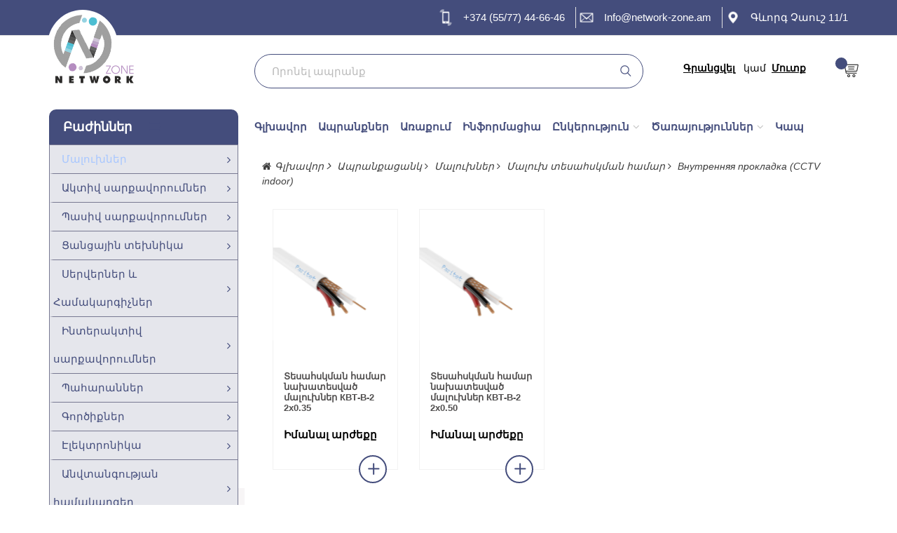

--- FILE ---
content_type: text/css
request_url: https://www.network-zone.am/public/css/style.css
body_size: 22107
content:
/*@charset "utf-8";
 CSS Document 

body{
    font-family: 'Karla';
    font-size:18px;
    color:#5d5d5d;
    overflow-x:hidden;
    font-weight:400;
}
.padd-60{
    padding:60px 0;
}
.padd-80{
    padding:80px 0;
}
.padd-40{
    padding:40px 0;
}
.pt-30{
    padding-top:30px;
}
.pb-60{
    padding-bottom:60px;
}
.pt-60{
    padding-top:60px;
}
.padd-100{
    padding:100px 0;
}
.mt-30{
    margin-top:30px;
}
.mt-10{
    margin-top:10px;	
}
p{
    color:#ababab;
}

a:focus,
button:focus,
input:focus,
textarea:focus,
select:focus{
    outline:none;
}

back-to-top
#return-to-top {
    position: fixed;
    bottom: 20px;
    right: 20px;;
    background: #ff3c20;
    width: 50px;
    height: 50px;
    display: block;
    text-decoration: none;
    -webkit-border-radius: 35px;
    -moz-border-radius: 35px;
    border-radius: 35px;
    display: none;
    -webkit-transition: all 0.3s linear;
    -moz-transition: all 0.3s ease;
    -ms-transition: all 0.3s ease;
    -o-transition: all 0.3s ease;
    transition: all 0.3s ease;
    z-index:100;
}
#return-to-top i {
    color: #fff;
    margin: 0;
    position: relative;
    left: 16px;
    top: 8px;
    font-size: 30px;
    -webkit-transition: all 0.3s ease;
    -moz-transition: all 0.3s ease;
    -ms-transition: all 0.3s ease;
    -o-transition: all 0.3s ease;
    transition: all 0.3s ease;
}
#return-to-top:hover i {
    color: #fff;
    top: 5px;
}


================Landing-page==================
.landing-page .work-btn.white{
    margin:0;
    border-color:#fff;
    color:#fff;
}
nav-bar
.main-nav{
    position:absolute;
    width:100%;
    z-index:99;
    padding:20px 0;
}
.main-nav .nav-left{
    display:inline-block;
}
.main-nav .nav-left img{
    width:110px;
}
@media (min-width:320px) and (max-width:767px){
    .main-nav {
        position: relative;
        padding: 15px 0;
        background-color: #252525;
    }
    .main-nav .nav-left img{
        width:85px;
    }
    .main-nav .work-btn{
        padding:8px 30px;
    }
}
@media (min-width:768px) and (max-width:991px){
    .main-nav {
        position: relative;
        padding: 15px 0;
        background-color: #252525;
    }
    .main-nav .nav-left img{
        width:85px;
    }
    .main-nav .work-btn{
        padding:8px 30px;
    }
}

main-header
.main-wrapper{
    position:relative;
}

layout-sec
.sec-head{
    font-size:50px;
    margin-top:0;
}
.sec-head span{
    font-weight:600;
    color:#ff3c20
}
.layout-body{
    position:relative;
    overflow:hidden;
}
.layout-img img{
    width:100%;
    transition:all .5s;
}
.layout-hover{
    position:absolute;
    width:100%;
    height:100%;
    top:0;
    z-index:2;
    background-color:rgba(0,0,0,.7);
    opacity:0;
    transition:all .3s;
    visibility:hidden;
    cursor:pointer;
}
.layout-hover .arrow-body{
    position:absolute;
    width:50px;
    height:50px;
    border-radius:50%;
    border:2px solid #fff;
    text-align:center;
    color:#fff;
    left:50%;
    transform:translateX(-50%);
    top:-80px;
    transition:all .5s;
}
.layout-hover .arrow-body i{
    line-height:46px;
    font-size:26px;
}
.arrow-body:hover{
    color:#ff3c20
}
.layout-body:hover .layout-img img{
    transform:scale(1.1);
}
.layout-body:hover .layout-hover{
    opacity:1;
    visibility:visible;
}
.layout-body:hover .arrow-body{
    top:50%;
    transform:translate(-50%,-50%);
}
.layout-col h3 a{
    color:#252525;
}
.layout-col h3{
    color:#252525;
    font-weight:700;
    margin-top:15px;
    display:block;
    overflow:hidden;
    white-space:nowrap;
    text-overflow:ellipsis;
}
@media (min-width:320px) and (max-width:480px){
    .sec-head {
        font-size: 24px;
    }
    .layout-col h3{
        font-size:18px;
    }
}

bg-grey
.bg-grey{
    background-color:#f6f6f6
}

call-action
.call-action{
    background-image:url(../img/inner-page/head-bg1.html);
    background-size:cover;
    background-attachment:fixed;
    position:relative;
    color:#fff;
}
.black-overlay{
    background-color:rgba(0,0,0,.7);
}
.call-action h2{
    display:inline-block;
    float:left;
    margin:0;
}
.call-action .work-btn{
    float:right;
}
@media (min-width:320px) and (max-width:480px){
    .call-action{
        text-align:center;
    }
    .call-action h2{
        float:none;
        display:block;
        margin-bottom:20px;
    }
    .call-action .work-btn{
        float:none;
    }
}

feature-sec
.feature-body{
    position:relative;
    padding-left:50px;
}
.feature-body i{
    position:absolute;
    left:0;
    top:0;
    color:#ee3333;
    font-size:40px;
}
.feature-body h3{
    font-size:20px;
    font-weight:900;
    margin-top:0;
}
.feature-body p{
    line-height:1.6;
    color:#666;
}
.landing-page .feature-sec .col-md-4{
    min-height:130px;
}

footer
.footer{
    background-color:#252525;
    color:#fff;
}
.footer .soc-ul{
    margin:30px 0 0;
}
.soc-ul{
    list-style:none;
    padding:0;
}
.soc-ul li{
    display:inline-block;
    margin:0 8px;
}
.soc-ul li a{
    display:block;
    width:40px;
    height:40px;
    background-color:#fff;
    color:#252525;
    font-size:26px;
    text-align:center;
    border-radius:50%;
}
.soc-ul li a i{
    line-height:40px;
}

Nav-bar
.nav > li > a{
    display:block;
}
.logo-name img{
    padding-top:15px;
}
.logo-name.col-md-3{
    padding:0;
}
.search{
    margin-top:26px;
}
.search input{
    position:relative;
    width:100%;
    border:1px solid #ff3c20;
    border-radius:30px;
    padding:15px 20px;
    font-weight:normal;
    font-size:15px;
    color:#5d5d5d;
}
.search input::placeholder{
    color:#bababa;
}
.search select{
    position:absolute;
    right:70px;
    top:50%;
    transform:translateY(-50%);
    border:none;
    font-size:15px;
    font-weight:400;
    cursor:pointer;
}
.search-round{
    position:absolute;
}
.search-round a{
    color:#fff;
    text-align:center;
    display:block;
    line-height:40px;
}
.icon-round {
    display:inline-block;
    margin-top:35px;
}
.icon-round a:first-child i{
    padding-left:0;
}
.cart{	
    display:inline-block;
    position:relative;
}
.cart span{
    width:17px;
    height:17px;
    border-radius:50%;
    display:inline-block;
    background-color:#ff3c20;
    position:absolute;
    top:-5px;
    right:0;
    font-size:12px;
    color:#fff;
    text-align:center;
    line-height:17px;
    font-weight:normal;
}
.cart i{
    padding-left:20px !important; 
}
.shopping-cart p{
    display:inline-block;
    font-size:12px;
    color:#5d5d5d;
    font-weight:800;
    padding-left:10px;
}
.shopping-cart p span{
    color:#ff3c20;
    padding-left:4px;
    padding-right:5px;
    font-weight:700;
    font-size:16px;
}
.icon-round i{
    color:#313131;
    padding-left:15px;
    font-size:24px;
    font-weight:normal;
    transition:all 0.4s;
}
.icon-round i:hover{
    color:#ff3c20;
}
.top-bar-list p{
    transition:all 0.4s;
}
.top-bar-list p:hover{
    color:#ff3c20;	
}
.icon-round i:nth-child(5){
    color:#613960;
}
.icon-round a:last-child{
    position:relative;
    display:block;
    float:right;
}
.logo-bar{
    position:relative;
}
.header-sec{
    padding:10px 0;
}
.header p{
    display:inline-block;
    padding-left:5px;
    font-weight:normal;
    margin-bottom:0;
    font-size:15px;
    position:relative;
    color:#bababa;
    vertical-align:top;
}
.header i{
    color:#ff3c20;
    font-size:18px;
    font-weight:400;
    padding-left:15px;
}
.phone i{
    padding-left:0;
}
.header-right .top-bar-list:nth-child(2) i{
    font-size:20px !important;
}
.border{
    border-bottom:1px solid #dedede;
}
.top-bar-list{
    float:left;
    border-right:1px solid #e2e2e2;
    padding-right:15px;
}
.header-left .top-bar-list:last-child,.header-right .top-bar-list:last-child{
    border:none;
    padding-right:0;
}
.header-right{
    float:right !important;
}
.header-right p a{
    color:#5d5d5d;
    text-decoration:none;
}
------------cart--Hover--------
.cart-item{
    position:relative;
    float:right;
    padding-left:18px;
}
.cart-item i{
    font-size:24px;
}
.cart-mail{
    display:inline-block;
    position:relative;
}
.cart-item .cart-mail span{
    width:17px;
    height:17px;
    background-color:#ff3c20;
    color:#fff;
    font-size:12px;
    border-radius:50%;
    display:inline-block;
    text-align:center;
    line-height:20px;
    position:absolute;
    left:6px;
    bottom:15px;
}
.cart-item .cart-item-hover:before{
    position:relative;
}
.cart-item .cart-item-hover:after{
    border-bottom-color:#ff3c20;
}
.cart-item .cart-item-hover:after{
    position:absolute;
    top: -26px;
    border: solid transparent;
    content: " ";
    height: 0;
    width: 0;
    border-bottom-color:#313131;
    border-width: 13px;
    right: 50%;
}
.cart-item:hover > .cart-item-hover{
    opacity:1;
    visibility:visible;
}
.cart-item .cart-item-hover{
    position:absolute;
    top:40px;
    background-color:#fff;
    padding:25px;
    opacity:0;
    visibility:hidden;
    transition: all 0.2s ease-in-out 0s;
    z-index:99;
    right:-50%;
    width:300px;
    box-shadow:2px 2px 5px 2px rgba(0,0,0,0.5);
}
.cart-item .cart-item-hover .cart-item-list {
    position:relative;
    margin-bottom:20px;
    padding-right:15px;
    min-height:73px;
    text-align:left;
}
.cart-item .cart-item-hover .cart-item-list b{
    position:absolute;
    right:0;
    top:0;
    font-size:16px;
}
.cart-item .cart-item-hover .cart-item-list b a{
    color:#212121;
}
.cart-item .cart-item-hover .cart-item-list img{
    float:left;
    margin-right:10px;
}
.cart-item .cart-item-hover .cart-item-list h3{
    color:#212121;
    font-size:14px;
    margin-top:0;
    line-height:22px;
    margin-bottom:7px;
    transition:all 0.4s;
}
.cart-item .cart-item-hover .cart-item-list h3:hover{
    color:#ff3c20;	
}
.cart-item .cart-item-hover .cart-item-list p{
    color:#212121;
    font-weight:800;
    font-size:14px;
    padding-left:0;
}
.cart-item .cart-item-hover .cart-item-list p del{
    color:#757575;
    font-weight:normal;
}
.cart-item .cart-item-hover .border{
    width:100%;
    height:1px;
    background-color:#dedede;
    margin-bottom:15px;
    margin-top:25px;
}
.cart-item .cart-item-hover .cart-total h6,.cart-item .cart-item-hover .cart-total p{
    color:#212121;
    font-weight:800;
    font-size:14px;
}
.cart-item .cart-item-hover .cart-total p {
    float: right;
    font-size: 18px;
    color: #ff4001;
}
.cart-item .cart-item-hover .cart-total h6 {
    float: left;
    margin-top: 5px;
    margin-bottom: 0;
}
.cart-item .cart-item-hover .cart-total p{
    float:right;
}
.cart-item .cart-item-hover .cart-total a{
    color:#fff;
    font-size:15px;
    font-weight:bold;
    text-align:center;
    padding:0 18px;
    height:46px;
    line-height:42px;
    transition:all 0.3s;
    display:inline-block;
    text-transform:uppercase;
    margin-top:26px;
}
.cart-item .cart-item-hover .cart-total a.cart-view{
    background-color:#212121;
    border:2px solid #212121;
    float:left;
}
.cart-item .cart-item-hover .cart-total a.cart-view:hover{
    background-color:transparent;
    color:#212121;
}
.cart-item .cart-item-hover .cart-total a.cart-checkout{
    background-color:#ff3c20;
    border:2px solid #ff3c20;
    float:right;
}
.cart-item .cart-item-hover .cart-total a.cart-checkout:hover{
    background-color:transparent;
    color:#ff3c20;
}
.shopping-cart.col-md-3{
    padding:0;
    text-align:right;
}
.header.col-md-7,.header.col-md-5{
    padding:0;
}
modal-css
.border .modal-img{
    position:absolute;
    transform:translateY(-50%);
    left:4px;
    top:50%;
}
.modal-text.col-md-7{
    padding-left:0;
    padding-right:0;
}
.border .modal-img.col-sm-5{
    padding-left:0;
    padding-right:0;
}
.border .modal-img h2{
    position:absolute;
    top:30px;
    font-size:40px;
    color:#fff;
    font-weight:600;
    left:35px;
}
.border .modal-img p{
    position:absolute;
    font-size:16px;
    color:#f1f1f1;
    font-weight:normal;
    top:102px;
    left:35px;
    line-height:1.5;
}
.modal-img-text img{
    position:absolute;
    left:50%;
    bottom:15px;
    width:40%;
    transform:translateX(-50%);
}
.register .modal-img-text img{
    top:420px;
    transform:translateX(-40%);
}
.border .modal-dialog{
    top:50%;
    transform:translateY(-50%) !important;
    margin:0 auto;
}
.register .modal-img h2{
    top:40px;
}
.register .modal-img p{
    top:115px;
}
.border .modal-text{
    margin-left:41.66666667%;
    background-color:#fff;
    padding:35px;
    position:relative;
}
.border .modal-content{
    background-color:transparent;
    box-shadow:none;
    border:none;
}
.border .modal-body button{
    position:absolute;
    right:27px;
    z-index:1;
    top:20px;
    font-size:30px;
}
.border .swiss-right p{
    font-size:13px;
    color:#424242;
    font-weight:normal;
    text-align:center;
    margin-top:20px;
}
.border .swiss-right p a{
    color:#424242 !important;
}
.border .social-button .facebook{
    background-color:#3b5998;
    border-radius:30px;
    display:inline-block;
    padding:10px 19px;
    transition:all 0.3s;
    border:1px solid #3b5998;
    position:relative;
}
.border .social-button .facebook:hover a i {
    color:#3b5998 !important;
}
.border .social-button .facebook:hover a  {
    color:#3b5998 !important;
}
.border .social-button .facebook:hover{
    border-color:#3b5998 !important;
    background-color:transparent;
}
.border .social-button .facebook a{
    position:relative;
    display:block;
    padding-left:30px;
}
.border .social-button .facebook a i{
    font-size:20px;
    color:#fff;
    padding-right:15px;
    transition:all 0.4s;
    position:absolute;
    left:0px;
    top:50%;
    transform:translateY(-50%);
}
.border .social-button .facebook a{
    font-size:15px;
    color:#fff;
    font-weight:normal;	
}
.border .social-button .google{
    background-color:#ea4335;
    margin-left:10px;
    border:1px solid #ea4335;
}
.border .social-button .google:hover a i {
    color:#ea4335 !important;
}
.border .social-button .google:hover a  {
    color:#ea4335 !important;
}
.border .social-button .google:hover{
    border-color:#ea4335 !important;
    background-color:transparent;
}

.border .social-button .twitter{
    background-color:#239ddc;
    display:block;
    margin-top:15px;
    border:1px solid #239ddc;
}
.special-offer ul.nav-tabs li.active a{
    position:relative;
}
.border .social-button .twitter:hover a i {
    color:#239ddc !important;
}
.border .social-button .twitter:hover a  {
    color:#239ddc !important;
}
.border .social-button .twitter:hover{
    border-color:#239ddc !important;
}
.border .social-button .twitter a {
        display:block;
}
.border .input-row h5{
    font-size:14px;
    font-weight:bold;
    color:#c1c1c1;
    text-transform:uppercase;
    margin-bottom:10px;
}
.border .navbar-brand{
    float:none;
}
.border .input-row input{
    border:none;
    border-bottom:2px solid #f1f1f1;
    width:100%;
    font-size:15px;
    font-weight:normal;
    color:#313131;
    margin-bottom:10px;
    padding-bottom:12px;
}
.border .privacy-sec{
    margin-bottom:10px;
    margin-top:5px;
}
.border .privacy-sec label{
    font-size:13px;
    color:#424242;
    font-weight:300;
    margin-left:10px;
}
.border .privacy-sec input[type="checkbox"]{
    color:#5bc200;
}
.border .button{
    display:inline-block;
}
.border .button a:hover{
    border:1px solid #7ed321;
    background-color:transparent;
    color:#7ed321;
}
.border .button a{
    padding:15px 35px;
    display:inline-block;
    background-color:#7ed321;
    font-size:18px;
    font-weight:600;
    color:#fff;
    transition:all 0.4s;
    border-radius:30px;
    border:1px solid #7ed321;
}
.border .modal-acc{
    display:inline-block;
    padding-left:10px;
}
.border .modal-acc p{
    font-size:16px;
    font-weight:normal;
    color:#424242;
}
.border .modal-text p a{
    color:#7ed321;
}
.or span{
    font-size:15px;
    color:#424242;
}
.or{
    position:relative;
    text-align:center;
    margin-top:20px;
    margin-bottom:15px;
}
.or span:after{
    content:"";
    position:absolute;
    width:200px;
    height:2px;
    background-color:#f1f1f1;
    display:block;
    left:0;
    top:11px;
}
.or span:before{
    content:"";
    position:absolute;
    width:200px;
    height:2px;
    background-color:#f1f1f1;
    display:block;
    right:0;
    top:11px;
}
.input-row{
    position:relative;
}
.input:focus {
    outline: none;
}
.input-1:focus + .underline {
    transform: scale(1);
}
.underline {
    background-color: #ff3c20;
    display: inline-block;
    height: 2px;
    left: 0px;
    margin-top: -4px;
    position: absolute;
    bottom:10px;
    -webkit-transform: scale(0, 1);
    transform: scale(0, 1);
    -webkit-transition: all 0.2s linear;
    transition: all 0.2s linear;
    width: 450px;
}
[type="checkbox"]:not(:checked),
[type="checkbox"]:checked {
    position: absolute;
    left: -9999px;
}
[type="checkbox"]:not(:checked) + label,
[type="checkbox"]:checked + label {
    position: relative;
    padding-left: 1.95em;
    cursor: pointer;
}

 checkbox aspect 
[type="checkbox"]:not(:checked) + label:before,
[type="checkbox"]:checked + label:before {
    content: '';
    position: absolute;
    left: -4px;
    top: -4px;
    width: 1.6em;
    height: 1.6em;
    border: 2px solid #ccc;
    background: #fff;
    border-radius: 4px;
    box-shadow: inset 0 1px 3px rgba(0,0,0,.1);
}
 checked mark aspect 
[type="checkbox"]:not(:checked) + label:after,
[type="checkbox"]:checked + label:after {
    content: '✔';
    position: absolute;
    top: 1px; 
    left: 0px;
    font-size: 1.3em;
    line-height: 0.8;
    color: #7ed321;
    transition: all .2s;
}
 checked mark aspect changes 
[type="checkbox"]:not(:checked) + label:after {
    opacity: 0;
    transform: scale(0);
}
[type="checkbox"]:checked + label:after {
    opacity: 1;
    transform: scale(1);
}
 disabled checkbox 
[type="checkbox"]:disabled:not(:checked) + label:before,
[type="checkbox"]:disabled:checked + label:before {
    box-shadow: none;
    border-color: #bbb;
    background-color: #ddd;
}
[type="checkbox"]:disabled:checked + label:after {
    color: #999;
}
[type="checkbox"]:disabled + label {
    color: #aaa;
}
@media (min-width:320px) and (max-width:767px){
    .border .modal-dialog{
        transform:translateY(0) !important;
        top:0;
    }
    .border .social-button .facebook{
        text-align:center;
    }
    .social-button{
        text-align:center;
    }
    .shopping-cart.col-md-3{
        text-align:center;
    }
    .navbar-nav li.has-child a i{
        float:right;
    }
}
@media (min-width:768px) and (max-width:991px){
    .border .social-button .google{
        margin-left:0;
        margin-top:15px;
    }
    .border .social-button .facebook{
        display:block;
        text-align:center;	
    }
    .icon-round{
        margin-top:25px;
    }
    .search.col-md-6{
        padding:0;
    }
}

menu
.menu .collapse.navbar-collapse{
    background-color:transparent;
    font-size:15px;
    margin-top:15px;
    padding:0;
}

.menu .navbar-default{
    border:none;
    background-color:transparent;
}
.menu ul.navbar-nav.navbar-left li{
    padding:0 15px;
    font-weight:600;
}
.navbar-right li{
    background-color:#ff3c20;
}
.menu ul.navbar-nav.navbar-right li a{
    color:#fff !important;
    padding:15px;
    font-weight:800;
}
.menu .col-md-9{
    padding:0;
}
.menu ul.navbar-nav.navbar-left li a{
    padding-bottom:0;
}
.menu ul.navbar-nav.navbar-left li.active > a,
.menu ul.navbar-nav.navbar-left li.active a.active{
    color:#ff3c20
}
.menu .navbar-collapse{
    padding:0;
}
.navbar-default .navbar-nav > li > a{
    transition:all 0.3s;
}
.navbar-default .navbar-nav > li > a:hover,
.navbar-default .navbar-nav > li > a:focus{
    color:#ff3c20 !important;
}
select {
    background-image: url(../img/index.html);
    background-position: right 10px center;
    background-repeat: no-repeat;
    background-size: auto 50%;
    border-radius: 2px;
    border: none;
    color: #ffffff;
    padding: 10px 30px 10px 10px;
    outline: none;
    -moz-appearance: none;
    -webkit-appearance: none;
    appearance: none;
}
select::-ms-expand {
    display: none;
}

Nav-mega-menu
.navbar-nav > li:hover .nav-mega-menu {
    top: 100%;
    opacity: 1;
    visibility: visible;
}
.menu-border{
    border-bottom:1px solid #efeeee;
}
.navbar-nav > li .nav-mega-menu {
    box-shadow: 0 0 9.6px 0.4px rgba(0, 0, 0, 0.1);
    top: 110%;
    position: absolute;
    width: 180px;
    background: #fff none repeat scroll 0 0;
    padding: 10px 15px;
    z-index: 9999;
    transition: .4s;
    opacity: 0;
    visibility: hidden;
    left:50%;
    transform:translateX(-50%);
}
.navbar-nav > li .nav-mega-menu span a {
    font-size: 15px;
    font-weight: 400;
    display: block;
    background:transparent;
    color: #191919;
    line-height: 40px;
    height: auto;
    transition: all 0.3s;
    border-bottom: 1px solid #f1f1f1;
}
.navbar-nav > li .nav-mega-menu span a:hover{
    color:#ff3c20;
}
.navbar-nav > li .nav-mega-menu span a:last-child{
    border:none;
}
.round {
    width: 40px;
    height: 40px;
    background-color: rgb(35, 47, 62);
    display: inline-block;
    position: absolute;
    top: 50%;
    margin-top: -20px;
    right:5px;
    border-radius: 50%;
    transition:all 0.4s;
}
.round:hover{
    background-color:#ff3c20;
}
@media (min-width:320px) and (max-width:480px){
    .menu .navbar-default .navbar-toggle:hover,.menu .navbar-default .navbar-toggle:focus{
        background-color:transparent;
    }
    .menu .collapse.navbar-collapse{
        font-size:15px;
    }
    .menu ul.navbar-nav{
        margin:0;
        text-align:left;
    }
    .menu ul.navbar-nav.navbar-left li{
        line-height:2;
    }
    .header-left{
        display:none;
    }
    .header-right .top-bar-list:nth-child(2), .header-right .top-bar-list:nth-child(1) {
        display: none;
    }
    .header-right .top-bar-list {
        display: block;
        text-align: center;
        float: none;
        padding-right: 0;
    }
    .header-right{
        float:none !important;
    }
    .logo-name img {
        display: inline-block;
        padding-top: 20px;
    }
    .shopping-cart {
        text-align: center;
    }
    .menu .navbar-header:nth-child(2){
        float:right;
    }
    .menu .navbar-collapse{
        margin-top:0 !important;
        font-size:16px !important;
    }
    .menu ul.navbar-right li a{
        text-align:center;
    }
    .categories ul{
        left:0;
    }
    #timer span{
        display:block;
    }
    .border .social-button .facebook a{
        font-size:13px;
        text-align:left;
        padding-left:33px;
    }
    .border .modal-text p{
        font-size:13px;
    }
    .border .input-row h5{
        font-size:13px;
    }
    .border .modal-text{
        display:block;
        margin-left:0;
        padding:35px 15px;
    }
    .underline{
        width:100%;
    }
    .border .modal-img{
        display:none;
    }
    .register .modal-img-text img{
        top:310px;
    }
    .border .input-row input{
        font-size:12px;
    }
    .border .social-button .facebook{
        margin-top:15px;
        display:block;
    }
    .border .social-button .google{
        margin-left:0;
    }
    .or span:after,.or span:before{
        width:90px;
    }
    .border .modal-acc{
        display:block;
        margin-top:15px;
        text-align:center;
    }
    .border .button{
        display:block;
        text-align:center;
    }
    .cart-item .cart-item-hover{
        right:-30px;
        text-align:left;
    }
    .search select{
        display:none;
    }
}
@media (min-width:481px) and (max-width:767px){
    .header-left{
        display:none;
    }
    .header-right .top-bar-list:nth-child(2),.header-right .top-bar-list:nth-child(1){
        display:none;
    }

    .header-right{
        float:none !important;
    }
    .header i{
        padding-left:0;
    }
    .header-right .top-bar-list{
        display:block;
        text-align:center;
        float:none;
        padding-right:0;
    }
    .or span:after ,.or span:before{
        width: 46%;
    }
    .logo-name img{
        display:inline-block;
        padding-top:20px;
    }
    .search{
        margin-top:20px;
    }
    .icon-round{
        margin-top:25px;
    }
    .underline{
        width:100%;
    }
    .icon-round a:first-child i{
        padding-left:0;
    }
    .shopping-cart{
        text-align:center;
    }
    .menu .navbar-default .navbar-toggle:hover,.menu .navbar-default .navbar-toggle:focus{
        background-color:transparent;
    }
    .menu .navbar-header:nth-child(2){
        float:right;
    }
    .menu .navbar-collapse{
        margin-top:0px !important; 
        font-size:16px !important;
    }
    .menu ul.navbar-right li a{
        text-align:center;
    }
    .menu ul.navbar-nav.navbar-left li {
        line-height: 2;
    }
    .border .social-button .facebook a{
        font-size:13px;
        padding-left:30px;
    }
    .border .modal-text p{
        font-size:13px;
    }
    .border .input-row h5{
        font-size:13px;
    }
    .border .modal-text{
        display:block;
        margin-left:0;
    }
    .border .modal-img{
        display:none;
    }
    .register .modal-img-text img{
        top:310px;
    }
    .border .input-row input{
        font-size:12px;
    }
    .border .social-button .facebook{
        margin-top:15px;
    }
    .border .social-button .google{
        margin-left:0;
    }
    .or span:after,.or span:before{
        width:90px;
    }
    .border .modal-acc{
        display:block;
        margin-top:15px;
        text-align:center;
    }
    .border .button{
        display:block;
        text-align:center;
    }
    .border .social-button .facebook{
        padding:10px 13px;
    }
    .cart-item .cart-item-hover{
        text-align:left;
    }
}
@media (min-width:768px) and (max-width:991px){
    .menu ul.navbar-nav.navbar-right li a{
        padding:15px 10px;	
    }
    .menu ul.navbar-nav.navbar-left li{
        padding:0 6px;
    }
    .cart-item .cart-item-hover:after{
        right:32%;
    }
    .shopping-cart {
        position: absolute !important;
        top: 10px;
        right: 15px;
    }
    .header-left{
        display:none;
    }
    .header-right{
        float:none !important;
        display: inline-block;
    }
    .header {
        text-align: center;
    }
    .underline{
        width:100%;
    }
    .border .modal-acc{
        margin-top:10px;
        text-align:center;
    }
    .round{
        right:5px;
    }
}
@media (min-width:992px) and (max-width:1199px){
    .cart-item .cart-item-hover{
        right:-10%;
    }
    .cart-item .cart-item-hover:after{
        right:30%;
    }
    .icon-round i {
        font-size: 20px;
        padding-left: 10px;
    }
    .shopping-cart.col-md-3{
        padding:0;
    }
}
@media (min-width:320px) and (max-width:767px){
    .navbar-nav > li .nav-mega-menu{
        background-color:transparent;
        position:relative;
        display:none;
        width:100%;
        top:auto;
        transform:none;
        left:0;
        opacity: 1;
        visibility: visible;
        transition: unset;
        padding: 0 0 0 15px;
        box-shadow:none;
    }
    .navbar-nav > li:hover .nav-mega-menu{
        position:relative;
        background-color:transparent;
        box-shadow:none;
        margin-left:10px;
        top:0 !important;
        left:0;
        transform:none;
        transition: unset;
        padding: 0 0 0 15px;
    }
    .navbar-nav > li .nav-mega-menu span a{
        border:none;
    }
    .navbar-nav > li .nav-mega-menu span a{
        border:none;
    }
    .main-nav ul.navbar-nav{
        width:100%;
    }	
    .main-nav ul.navbar-nav li a{
        width:100%;
    }	
    .navbar-nav > li .nav-mega-menu span a{
        color:#ababab;
    }
    .index-new .menu .collapse.navbar-collapse{
        margin-top:50px;
    }
    .navbar-right li{
        display:inline-block !important;
        margin-top:10px;
    }
}
@media (min-width:1200px) and (max-width:1359px){
    .cart-item .cart-item-hover{
        right:-10%;
    }
    .cart-item .cart-item-hover::after{
        right:48%;
    }
}
@media (min-width:768px) and (max-width:1299px){
    .navbar-nav > li:first-child .nav-mega-menu{
        left: 0;
        transform: none;
    }
}

==about-page==
*/top-sec
.sign-up{
    position:relative;
}
.passion-body{
    background-image:url(../img/about-us/background-img.jpg);
    background-size:cover;
    padding:250px 00;
}
.newsletter.passsion-info{
    background-color:#ff3c20;
    transform: skew(-25deg, 0deg);
    position:absolute;
    background-image:none !important;
    left:-150px;
    z-index:5;
    width:60%;
}
.sign-up .newsletter{
    position:absolute;
    height:100%;
    width:55%;
    left:-9%;
    top:0;
}
.newsletter-body{
    position:absolute;
    top:50%;
    transform:translateY(-50%);
    width:80%;
    margin-left:10%;
}

.passsion-info p{
    font-size:36px;
    color:#fff;
    text-transform:uppercase;
    margin-bottom:00px;
}
p.best-result{
    margin-top:0px;
}
.top-button{
    display:inline-block;
    margin-left:-26px;
}
.passsion-info h4{
    font-size:100px;
    color:#fff;
    font-weight:700;
    text-transform:uppercase;
    margin:0;	
}
.passion-to-work{
    transform:skew(25deg, 0deg) translateY(-50%) translateX(-50%);
    position:absolute;
    top:50%;
    left:62%;
    width:100%;
}
.passion-to-work a.work-btn{
    border:2px solid #fff;
    color:#fff;
    margin-top:15px !important;
}
.passion-to-work a.work-btn:hover{
    background-color:#fff;
    color:#ff3c20;
}
.work-btn.view-btn{
    background-color:#232f3e;
    border:2px solid #232f3e !important; 	
    margin-right:15px;
    margin-top:15px !important;
}
.work-btn.view-btn:hover{
    background-color:transparent !important;
    color:#fff !important;
}
@media (min-width:320px) and (max-width:480px){
    .newsletter.passsion-info,
    .passion-to-work{
        position:relative;
        left:0;
        transform:none;
        width:100%;
    }
    .passion-body{
        padding:180px 0;
        background-position:top;
    }
    .passsion-info p{
        font-size:24px;
    }
    .passsion-info h4{
        font-size:60px;	
    }
    a.work-btn{
        font-size:16px;
        padding:10px 18px;
    }
    .top-button a.work-btn{
        font-size:12px;
    }
    .top-button{
        margin:0;
    }
    .newsletter.passsion-info{
        padding:80px 0;
    }	
}
@media (min-width:481px) and (max-width:767px){
    .newsletter.passsion-info,
    .passion-to-work{
        position:relative;
        left:0;
        transform:none;
        width:100%;
    }
    .top-button a.work-btn{
        font-size:14px;
    }
    .top-button{
        margin:0;
    }
    .passsion-info p{
        font-size:28px;
    }
    .passsion-info h4{
        font-size:80px;	
    }
    .mission-sec.sign-up .newsletter.passsion-info{
        padding:80px 0;
    }
    .passion-body{
        padding:180px 0;
        background-position:top;
    }
    a.work-btn{
        font-size:18px;
        padding:10px 18px;
    }	
}
@media (min-width:768px) and (max-width:991px){
    .newsletter.passsion-info,.passion-to-work{
        position:relative;
        transform:none;
        left:0;
        width:100%;
    }
    .newsletter.passsion-info{
        padding:80px 0;
    }

    .passsion-info p{
        font-size:29px;
    }
    .passsion-info h4{
        font-size:80px;
    }
    .passion-body{
        padding:200px 0;
    }	
}
@media (min-width:992px) and (max-width:1199px){
    .newsletter.passsion-info{
        width:65%;
        left:-13%;
    }
    .passion-body{
        padding:250px 0;
    }
    .passsion-info p{
        font-size:29px;
    }
    .passsion-info h4{
        font-size:80px;
    }
    .top-button a.work-btn{
        font-size: 13px;
        margin-right:5px;
    }
    .top-button{
        margin:0;
    }
    .passion-to-work{
        text-align:left;
        width:65%;
        left:71%;
    }	
}
@media (min-width:1200px) and (max-width:1359px){
    .passion-to-work{
        left:66%;
    }
    .sign-up .newsletter{
        left: -10%;
    }
}

/*welcome-sec*/	
.mt-50{ 
    margin-top:50px;
}
.about-heading {
    text-align:center;
}
.about-heading h3{
    font-size:50px;
    position:relative;
}
.about-heading span{
    color:#6a3b72;
    font-weight:600;	
}
.about-heading h3:before{
    position:absolute;
    content:"";
    width:105px;
    height:5px;
    background-color:#6a3b72;
    display:inline-block;
    top:-30px;
    left:50%;
    transform:translateX(-50%);	
}
.about-heading h5{
    font-size:17px;
    color:#6f6f6f;	
    margin-top:15px;
}
.about-heading p{
    font-size:16px;
    margin-bottom:0;
    max-width:88%;
    display:inline-block;
    line-height:1.4;
    margin-top:15px;
}/*
.welcome-content{
    transition:all 0.4s;	
}
.welcome-content:hover{
    box-shadow:3px 3px 25px rgba(0,0,0,.4)	;
}
.welcome-content i{
    font-size:42px;
    color:#ff3c20;
}
.welcome-content h3{
    font-size:30px;
    font-weight:600;
    margin-top:10px;
    position:relative;
}
.welcome-content h3:after{
    position:absolute;
    content:"";
    display:inline-block;
    width:68px;
    height:4px;
    background-color:#ff3c20;
    bottom:-20px;
    left:0;	
}
.welcome-content p{
    font-size:16px;
    color:#ababab;	
    margin-top:40px;
}
*/@media (min-width:320px) and (max-width:480px){
    .about-heading h3{
        font-size:36px;	
    }
    .about-heading h5{
        font-size:16px;
        line-height:1.4;
    }
    .about-heading p{
        max-width:none;
        font-size:12px;
    }
    .welcome-content.mt-50{
        margin-top:30px;
    }
    .welcome-content.padd-40{
        padding:30px 15px;
    }
    .about-heading.col-md-12{
        padding:0;
    }
}
@media (min-width:481px) and (max-width:767px){
    .about-heading h3{
        font-size:36px;
    }
    .about-heading h5{
        font-size:18px;
        line-height:1.4;
    }
    .about-heading p{
        max-width:none;
        font-size:14px;
    }
    .welcome-content.mt-50{
        margin-top:30px;
    }
}
@media (min-width:768px) and (max-width:991px){
    .about-heading p{
        font-size:14px;
    }
    .about-heading h5{
        font-size:18px;
    }
    .about-heading h3{
        font-size:44px;
    }
    .welcome-content h3{
        font-size:24px;
    }
    .welcome-content p{
        font-size:14px;
    }	
}/*

company-sec
*/.company-sec.container-fluid{
    position:relative;
    background-color:#f4f4f4;
}
.col-27{
    width:25%;
    float:left;
}
.col-30{
    width:37%;
    float:left;
    padding:70px 30px;
}
.col-40{
    width:38%;
    float:left;
}
.company-detail{
    background-color:#fff;
}
.company-detail h5{
    font-size:20px;
    color:#ababab;
    line-height:1.4;
}
.company-detail h5 span{
    color:#5d5d5d;
    font-style:italic;
}
.company-detail p{
    font-size:16px;
    line-height:1.4;
    margin-top:20px;
}
.company-img{
    background-image:url(../img/about-us/company-img.jpg);
    position:absolute;
    background-size:cover;
    height:100%;
    right:0;	
}
.company-heading{
    padding-left:70px;
    padding-top:70px;
}
.company-heading h4{
    font-size:46px;	
}
.company-heading h4 span{
    color:#ff3c20;
    font-weight:600;
}	
.company-heading p{
    font-size:20px;
    color:#ababab;	
    position:relative;
}
.company-heading p:after{
    position:absolute;
    content:"";
    width:50px;
    height:4px;
    display:inline-block;
    background-color:#ff3c20;
    bottom:-30px;
    left:0;	
}
@media (min-width:320px) and (max-width:480px){

    .company-heading h4{
        font-size:40px;
    }
    .company-heading{
        padding-bottom:70px;
        padding-left:15px;
    }
    .company-detail h5{
        font-size:17px;
        margin-top:0;
    }
    .company-detail p{
        font-size:14px;
    }
    .col-27{
        width:100%;
    }
    .col-30{
        width:100%;
        padding:40px 15px;
    }
}
@media (min-width:481px) and (max-width:767px){
    .col-27{
        width:100%;
    }
    .company-heading{
        padding-bottom:70px;
        padding-left:15px;
    }
    .company-heading h4{
        margin-top:0;
    }
    .company-img{
        padding:220px 0;
        position:relative;
        width:100%;
    }
    .col-30{
        width:100%;
        padding:40px 15px;
    }	
}
@media (min-width:768px) and (max-width:991px){
    .company-heading{
        width:100%;
        padding-bottom:70px;
    }
    .col-30{
        width:100%;
    }
    .company-img{
        position:relative;
        width:100%;
        left:0;
        padding:220px 0;
        background-position:left;
    }
    .company-detail h5{
        font-size:23px;
    }	
}
@media (min-width:992px) and (max-width:1199px){
    .company-heading{
        padding-left:50px;
    }
    .company-detail p{
        font-size:14px;
    }
    .col-40{
        width:33%;
    }
    .col-27{
        width:30%;
    }

    .col-30{
        padding:55px 30px;
    }	
}
/*
mission-sec
*/.mission-sec .newsletter{
    background-image:url(../img/about-us/mission.jpg);
    background-size:cover;
}
.mission-info-sec.sign-up .newsletter{
    width:60%;
}
.mission-sec .mission-img{
    position:absolute;
    height:100%;
    width:100%;
    top:0;
    left:0;	
}
.mission-sec .mission-detail{
    background-color:#f4f4f4;
    padding-left:80px !important;
}
.mission-detail h4{
    font-size:40px;
    position:relative;
}
.mission-detail h4:after{
    position:absolute;
    content:"";
    display:inline-block;
    width:60px;
    height:4px;
    background-color:#ff3c20;
    left:0;
    bottom:-25px;	
}
.mission-detail h4 span{
    font-weight:700;	
}
.mission-detail h6{
    font-size:20px;
    line-height:1.4;
    max-width:77%;
    margin-top:50px;
}
.mission-detail p{
    font-size:16px;
    max-width:75%;
    line-height:1.4;
    margin-top:20px;
    margin-bottom:0;
}
a.work-btn{
    display:inline-block;
    padding:14px 35px;
    border:2px solid #5d5d5d;
    text-align:center;
    border-radius:30px;
    margin-top:30px;
    transition:all 0.4s;
    color:#5d5d5d;
    font-size: 15px;
    font-weight: 900;
    text-transform: uppercase;
}
a.work-btn:hover{
    background-color:#5d5d5d;
    color:#fff;	
}
.our-mission-sec.mission-sec.sign-up .newsletter{
    left:0;
}
@media (min-width:320px) and (max-width:480px){
    .mission-sec .mission-detail{
        padding-left:15px !important;
    }
    .mission-detail h6{
        max-width:none;
        font-size:15px;
    }
    .mission-detail p{
        max-width:none;
        font-size:14px;
    }	
    .mission-sec.sign-up .newsletter{
        padding:80px 0;
    }
    .mission-detail h4{
        margin-top:0;
    }
    .our-mission-sec.mission-sec.sign-up .newsletter{
        padding:180px 0;
        background-position:center;
    }
    .company-img{
        position:relative;
        width:100%;
        padding:220px 0;
    }
    .sign-up .newsletter{
        position:relative;
        width:100%;
    }
}
@media (min-width:481px) and (max-width:767px){
    .mission-sec.sign-up .newsletter{
        padding:180px 0;
    }
    .mission-detail h6{
        font-size:18px;
        max-width:none;
    }
    .mission-sec .mission-detail{
        padding-left:15px !important;
    }
    .mission-detail p{
        max-width:none;
        font-size:14px;
    }
    .mission-detail.padd-80{
        padding:40px 0;	
    }	
    .sign-up .newsletter{
        position:relative;
        width:100%;
    }
}
@media (min-width:768px) and (max-width:991px){
    .mission-sec.sign-up .newsletter{
        padding:250px 0;
    }
    .mission-sec.sign-up .newsletter.passsion-info{
        padding:80px 0;
    }
    .top-button{
        margin-left:0;
    }
    .mission-detail h4{
        margin:0;
    }
    .sign-up .newsletter{
        position:relative;
        width:100%;
    }
    .mission-sec .newsletter{
        position:relative;
        width:100%;
        padding:80px 0;
        background-position:right;
    }

}
@media (min-width:992px) and (max-width:1199px){
    .mission-sec .newsletter{
        background-position:bottom;
    }
}/*

jobs-slider
.find-job{
    padding:80px 0;
}
.find-job .carousel-caption{
    text-shadow:none;
}
.find-job .carousel-inner img{
    width:100%;
}
.find-job .carousel-caption h4{
    font-size:30px;
    color:#5d5d5d;	
}
.find-job .carousel-caption h2{
    color:#5d5d5d;	
    font-size:50px;
    font-weight:700;
    margin-top:10px;
}
.find-job .carousel-caption span{
    font-size:20px;
    color:#ababab;
    position:relative;	
}
.find-job .carousel-caption span:after{
    position:absolute;
    content:"";
    width:70px;
    height:4px;
    background-color:#ff3c20;	
    display:inline-block;
    left:0;
    bottom:-30px;
}
.find-job .carousel-caption p{
    font-size:16px;
    color:#5d5d5d;
    max-width:41%;
    line-height:1.4;
    margin-top:55px;
    margin-bottom:0;
}
.find-job .carousel-caption {
    left: 5%;
    padding-bottom: 30px;
    text-align: left;
    bottom:auto;
}
.find-job a.work-btn{
    margin-top:20px;		
}
.find-job a.live{
    font-size:18px;
    font-weight:700;
    color:#5d5d5d;
    display:block;
    margin-top:20px;	
}
.find-job a.live i{
    color:#ff3c20;
    margin-left:15px;
}
.find-job .carousel-indicators li {
    display: inline-block;
    width: 16px;
    height: 16px;
    margin: 1px;
    text-indent: -999px;
    cursor: pointer;
    background-color: #000 \9;
    background-color: rgba(0, 0, 0, 0);
    border: 1px solid #5d5d5d;
    border-radius: 10px;
    background-color:#fff;
}
.find-job .carousel-indicators .active {
    width: 16px;
    height: 16px;
    margin: 1px;
    background-color: #5d5d5d;
    border: 1px solid #5d5d5d;
}
.find-job .carousel-indicators{
    left:7%;
    bottom:30px;	
}
.find-job .col-md-6{
    padding:0;
}
@media (min-width:320px) and (max-width:480px){
    .find-job .carousel-caption{
        position:relative;
        top:0;
        bottom:0;
        transform:none;
        left:0;
        padding:0 15px;
    }
    .find-job .carousel-caption h2{
        font-size:36px;
        margin-top:10px;
    }
    .find-job .carousel-caption p{
        max-width:100%;
        font-size:14px;
    }
    .find-job .carousel-indicators{
        display:none;
    }
    .find-job a.live i{
        margin-left:5px;
    }	
}
@media (min-width:481px) and (max-width:767px){
    .find-job .carousel-caption{
        position:relative;
        top:0;
        bottom:0;
        transform:none;
    }
    .find-job .carousel-caption h2{
        font-size:36px;
        margin-top:10px;
    }
    .find-job .carousel-caption p{
        max-width:89%;
        font-size:14px;
    }
    .find-job .carousel-indicators{
        display:none;
    }
}
@media (min-width:768px) and (max-width:991px){
    .find-job .carousel-caption {
        position: relative;
        top: 0;
        bottom: 0;
        transform: none;
        padding-bottom:20px;
    }
    .find-job .carousel-caption p{
        max-width:65%;
    }
    .find-job .carousel-indicators{
        left:50%;
        bottom:-4%;
    }
    .find-job .carousel-inner img{
        width:60%;
        float:right;
    }
    .find-job .col-md-6{
        float:right !important;
    }
    .find-job .carousel-caption h2{
        margin-top:0;
    }
    .find-job .carousel-caption h4{
        display:inline-block;
    }	
}
@media (min-width:992px) and (max-width:1199px){
    .find-job .carousel-indicators{
        left:50%;
        bottom:-15%;
    }
    .find-job{
        padding-bottom:100px;
    }
    .find-job .carousel-caption h2{
        font-size:44px;
        margin-top:10px;
    }
    .find-job .carousel-caption h4{
        margin-bottom:0;
    }
    .find-job .carousel-caption p{
        max-width: 68%;
        font-size:14px;
    }	
}
@media (min-width:1200px) and (max-width:1359px){
    .find-job .carousel-indicators{
        bottom:-4%;
    }
    .find-job .carousel-caption p{
        max-width: 62%;
    }
}

counter-sec
.counter-sec{
    background-color:#ff3c20;
    padding:50px 0;
}
.counter-sec .item{
    position:relative;	
}
.counter-sec p{
    font-size:70px;
    color:rgba(255,255,255,.2);
    font-weight:700;
    margin:0 !important;
}
.counter-sec span{
    position:absolute;
    top:50%;
    transform:translateY(-50%) translateX(-50%);
    color:#fff;
    font-size:15px;
    font-weight:700;
    left:50%;
}
@media (min-width:320px) and (max-width:480px){
    .counter-sec .col-md-3{
        margin-top:15px;
    }
    .counter-sec .col-md-3:first-child{
        margin-top:0;	
    }	
}

feature-sec
.feature-detail i{
    font-size:28px;
    color:#ff3c20;
    padding-right:15px;
    position:absolute;
}
.feature-detail h4{
    font-size:20px;
    font-weight:700;	
    text-transform:uppercase;
    display:inline-block;
    position:relative;
    padding-left:50px;
    margin:0;
    line-height:34px;
}
.feature-detail p{
    font-size:16px;
    line-height:1.4;
    max-width:87%;
    margin-top:5px;	
    margin-bottom:0;
}
.feature-detail .col-md-12{
    padding:0;
}
.latest-feature-sec a.work-btn{
    padding:10px 40px;
    margin-top:40px;
}
@media (min-width:320px) and (max-width:480px){
    .feature-detail p{
        max-width:none;
        font-size:14px;
    }
    .feature-detail h4{
        line-height:1.4;
        font-size:16px;
        margin-bottom:10px;
    }
    .feature-detail.col-md-6{
        padding:0;
    }
}
@media (min-width:481px) and (max-width:767px){
    .feature-detail h4{
        font-size:18px;
    }
    .feature-detail p{
        font-size:14px;
    }
    .feature-detail.col-md-6{
        padding:0;
    }
}

testimonial
*/.about-page .testimonial-slider{
    background-image:url(../img/about-us/testimonial-slider-img.jpg);
    background-size:cover;
}
.about-page .testimonial-slider{
    background-image:url(../img/about-us/testimonial-slider-img.jpg);
    background-size:cover;
}
.testi-bg .testi{
    background-color:#f1f1f3;
    position:absolute;
    left:0;
    height:100%;
    top:0;
    width:33.33%;
}
.testi-bg{
    position:relative;
}
.testi h4{
    font-size:50px;
    font-weight:bold;
    max-width:50%;
    margin-top:0;
    margin-bottom:0;
}
.testi-text{
    position:absolute;
    top:50%;
    transform:translateY(-50%);
}
.testi-control a.control-round{
    width:15px;
    height:15px;
    border-radius:50%;
    border:1px solid #fff;
    float:left;
    margin-left:10px;
    cursor:pointer;
}
.control-round{
    width:15px;
    height:15px;
    border-radius:50%;
    border:1px solid #fff;
    float:left;
    margin-left:10px;
    cursor:pointer;
}
.control-round.active{
    background-color:#fff;
}
.testimonial-slider{
    background: -webkit-linear-gradient(-45deg, rgba(35,34,94,1) 0%, rgba(79,31,138,1) 78%, rgba(79,31,138,1) 100%);
    padding:180px 0 160px;
}
.testimonial-slider .owl-theme .owl-controls .owl-page{
    margin-left:10px;
    border:1px solid #fff;
}
.testimonial-slider .owl-carousel .col-sm-12{
    padding:0;
}
.testimonial-slider .owl-theme .owl-controls .owl-page.active{
    background-color:#fff;
}
.testimonial-slider .owl-theme .owl-controls .owl-page{
    width:14px;
    height:14px;
    border-radius:50%;
    display:inline-block;
}
.testimonial-slider .owl-pagination{
    text-align:left;
    padding-left:6px;
}
.testimonial-2{
    background-color:#ffffff;
    margin-left:15px;
    padding:25px;
    border-radius:10px;
}
.testimonial-2 .pic-2{
    display:inline-block;
    float:left;
}
.testimonial-2 .pic-2 img{
    width:52px !important;
}
.testimonial-review h3{
    font-size:16px;
    color:#313131;
    font-weight:700;
    display:inline-block;
    margin-top:0;
    margin-bottom:0;
    margin-left:15px;
}
.testimonial-review h4{
    font-size:14px;
    color:#999;
    font-weight:normal;
    padding-left:68px;
}
.testimonial-review p{
    font-size:16px;
    color:#313131;
    font-style:italic;
    font-weight:normal;
    line-height:1.4;
    padding-top:15px;
}
#quote-carousel {
    padding: 0 10px 30px 10px;
    margin-top: 30px;
    text-align:center;
}
indicator position 
#quote-carousel .carousel-indicators {
    right: 50%;
    top: auto;
    bottom: -10px;
    margin-right: -19px;
}
indicator color 
#quote-carousel .carousel-indicators li {
    background: #c0c0c0;
}
active indicator 
#quote-carousel .carousel-indicators .active {
    background: #333333;
    height:10px;
    width:10px;
    margin-bottom:1px;
}

@media (min-width:320px) and (max-width:991px){
    .testimonial-slider .owl-pagination{
        text-align:center;
    }
    .testi-bg .testi{
        position:relative;
        width:100%;
    }
    .testi h4{
        max-width:none;
        font-size:36px;
        padding:10px 0;
    }
    .testi-text{
        transform:none;
        text-align:center;
    }
    .testimonial-slider{
        padding:80px 0;
    }
    .testimonial-2{
        margin:0 7px;
    }
}
@media (min-width:768px) and (max-width:992px){
    .testimonial-slider .container{
        padding:0;
        width:720px;
    }
}

/*team-sec*/
.team-info {
    padding-top:20px;
    border-right:4px solid #ff3c20;
}
.team-info h4{
    font-size: 20px;
    font-weight: 600;
    margin: 0;
    transition: all 0.4s;
    cursor: pointer;
}
.team-info h4:hover{
    color:#ff3c20;
}
.team-info h6{
    font-size:14px;
    color:#ff3c20;
}	
.team-info p{
    font-size:16px;
    color:#ababab;
    font-weight:400;
    line-height:1.4;
}
.team-info a{
    font-size:18px;	
    font-weight:700;
}
.team-info a i{
    font-size:18px;
    color:#ff3c20;
    padding-left:4px;
}
.team-sec .thumbnail{
    padding:10px;
}
.team-sec .owl-theme .owl-controls .owl-page{
    width:14px;
    height:14px;
    border:1px solid #5d5d5d;
    border-radius:50%;
    margin-left:15px;
}
.team-sec .owl-theme .owl-controls .owl-page.active{
    background-color:#5d5d5d;
}	
.team-sec .owl-theme .owl-controls .owl-buttons div{
    display:none;
}
.team-sec .team-info a.shop-btn:hover i{
    animation-name:red;
    animation-duration:.55s;
    position:relative;
}
.team-sec .team-info a.shop-btn{
    transition:all 0.4s;
}
.team-sec .team-info a.shop-btn:hover{
    color:#ff3c20;
}
@keyframes red
{
    0%	{left:0;}
    50% {left:20px;}
    100% {left:0;}	
}
@media (min-width:320px) and (max-width:480px){
    .team-sec .thumbnail{
        padding:0 ;	
    }
    .team-sec .owl-theme .owl-controls .owl-page:first-child{
        margin-left:0;	
    }	
}
/*
intuitive-sec
.intuitive-sec{
    background-color:#ff3c20;
    padding:60px 0;
}
.intuitive-sec h4{
    font-size:40px;
    font-weight:600;
    color:#fff;	
    margin-top:0;
}
.intuitive-sec a.work-btn{
    border:2px solid #fff;
    color:#fff;	
    margin-top:10px;
}
.intuitive-sec a.work-btn:hover{
    background-color:#fff;
    color:#ff3c20;
}
@media (min-width:320px) and (max-width:480px){
    .intuitive-sec h4{
        font-size:24px;
    }	
}
@media (min-width:481px) and (max-width:767px){
    .intuitive-sec h4{
        font-size:30px;
    }
}

footer
.payment.col-md-4, .social-sec.col-md-4 {
    margin-top: 12px;
}
.payment img{
    display:inline-block;
}
.social-sec .social-circle{
    display:inline-block;
    float:left;
    width:40px;
    height:40px;
    border-radius:50%;
    background-color:#bababa;	
    text-align:center;
    margin-left:15px;
    transition:all .4s;
}
.social-sec .social-circle:hover{
    background-color:#ff3c20;	
}
.social-sec .social-circle a{
    font-size:20px;
    line-height:40px;
    color:#fff;
    display:block;
    transition:all 0.4s;
}
.social-sec .social-circle a:hover{
    color:#fff;	
}
.footer-logo{
    text-align:center;
}
.footer-logo img{
    display:inline-block;	
}
.social {
    display:inline-block;
}
.footer-top-sec{
    padding-bottom:15px;
    border-bottom:1px solid #e5e5e5;
}
.call{
    margin-top:35px;
}
.email{
    margin-top:30px;
}
.call h3{
    font-size:18px;
    color:#707070;
    letter-spacing:3px;
    font-weight:700;
    text-align:center;
    margin-top:15px;
}
.email p{
    text-align:center;
    margin-bottom:5px;
    color:#bababa;
}
.footer-sec{
    background-color:#f7f6f6;
}
.email{
    text-align:center;
    position:relative;
}
.email i{
    font-size:24px;
    color:#ff3c20;
}
.email:after{
    position:absolute;
    content:"";
    width:2px;
    height:126px;
    background-color:#e0e0e0;
    display:block;
    top:0;
    right:0;	
}
.email:last-child:after{
    display:none;
}
.terms-condition ul{
    list-style:none;
    padding-left:0;
    float:right;
    margin-bottom: 0;
    line-height: 40px;
}
.terms-condition ul li{
    padding-left:20px;
    float:left;
    color:#707070;
    font-size:16px;
    line-height:42px;
}
.terms-condition ul li a{
    transition:all 0.4s;
}
.terms-condition ul li a:hover{
    color:#ff3c20;	
}
.contact-info h3{
    font-size:20px;
    font-weight:700;
    border-bottom:1px solid #e8e8e8;
    display:block;
    padding-bottom:10px;
    position:relative;
}
.contact-info.top-rated-product span{
    top:17%;
    height:5px;
    width:100px;
}
.contact-info p{
    font-size:15px;
    font-weight:normal;
    color:#282828;
    line-height:1.6;
}
p.phone-no{
    font-size:20px;
    font-weight:700;
}
.contact-info ul{
    list-style:none;
    padding-left:0;
}
.contact-info ul li a{
    line-height:1.6;
    font-size:16px;
    font-weight:normal;
    color:#282828;
    letter-spacing:0.5px;
    padding-top:7px;
    display:block;
    transition:all 0.3s;
    position:relative;
    overflow:hidden;
}
.foot-a ul li a i{
    transition:all .3s;
    color:#ff3c20;
    position:absolute;
    left:-15px;
    top: 10px;
    font-size: 18px;
}
.foot-a ul li:hover a{
    padding-left:20px;
}
.foot-a ul li:hover a i{
    left:3px;
}
.contact-info ul li a:hover{
    color:#ff3c20;
}
.contact-info .col-md-4{
    padding-left:0;
    padding-right:0;
}
.contact-info .col-md-4 img{
    overflow:hidden;
    transition:all 0.4s;
}
.contact-info .col-md-4 {
    overflow:hidden;
}
.contact-info .col-md-4 img:hover{
    transform:scale(1.2);
}
.contact-info h3:after{
    content:"";
    width:100px;
    height:4px;
    background-color:#ff3c20;
    display:block;
    position:absolute;
    bottom:-2px;
}
.instagram{
    border:1px solid #f2f2f2;
}
.contact i{
    float:left;
    font-size:25px;
    color:#ff3c20;
    padding-right:15px;
}
.contact p{
    padding-left:20px;
    margin:0;
}
.follow-us h2{
    font-size:20px;
    font-weight:700;
    color:#282828;
}
.follow a:first-child{
    padding-left:0;
}
.follow a{
    padding-left:15px;
    font-size:26px;
    color:#c7c7c7;
    transition:all 0.4s;
}
.follow a:hover{
    color:#ff3c20;
}
.copy-right{
    background-color:#e8e8e8;
    padding:10px 0;
}
.copy-text p{
    font-size:16px;
    font-weight:normal;
    color:#282828;
    margin:0;
    line-height:40px;
}
.copy-text a{
    color:#ff3c20;
}
.copy-image a{
    display:inline-block;
    margin-top:5px;
}
.contact{
    margin-top:20px;
}


footer-media-query
@media (min-width:320px) and (max-width:480px){
    .footer-top-sec.col-md-12{
        padding:0;
    }
    .copy-text p{
        text-align: center;	
    }

    .payment,.footer-logo{
        margin-bottom:20px;
        text-align:center;
    }
    .payment{
        margin-bottom:30px;
    }
    .social-circle:first-child{
        margin-left:0;
    }
    .footer-top-sec{
        border:none;
    }
    .email::after{
        display:none;
    }
    .email.col-md-4,
    .call.col-md-12{
        padding:0;	
    }
    .call{
        margin-top:50px;
    }
    .email p{
        font-size:16px;
    }
    .terms-condition ul{
        padding-left:0;
        text-align: center;
        line-height: normal;
        float:none;
    }
    .terms-condition.col-xs-12{
        padding:0;
    }
    .terms-condition ul li{
        padding-left: 0;
        font-size: 14px;
        text-align: center !important;
        line-height: 1.6;
        float: none;
        display: inline-block;
        padding: 0 8px;

    }
}
@media (min-width:481px) and (max-width:767px){
    .payment.col-md-4{
        padding:0;
        text-align:center;
        margin-bottom:30px;
    }
    .footer-logo{
        margin-bottom:30px;
    }
    .footer-top-sec{
        border:none;
    }
    .social-circle:first-child{
        margin-left:0;
    }
    .email::after{
        display:none;
    }
    .terms-condition ul li{
        line-height: 1.6;
        font-size:14px;
        padding-left:9px;
    }
    .terms-condition ul{
        float:none;
    }
    .terms-condition.text-right.col-sm-9{
        padding:0;
    }
    .copy-text p {
        text-align: center;
    }
}
@media (min-width:768px) and (max-width:991px){
    .email p{
        font-size:14px;
    }
    .terms-condition ul{
        padding-left:0;	
    }
    .terms-condition ul li{
        padding-left:11px;
    }
    .payment.col-md-4, .social-sec.col-md-4 {
        margin-top:0;
    }
}

check-out-page
.padd-70{
    padding:70px 0;
}
.checkout{
    margin-top:30px;
}
.checkout-page .checkout-bg{
    background-image: url(../img/inner-page/checkout_head.jpg);
    background-size: cover;
    padding: 100px 0 80px;
}
.alert-faq .checkout{
    margin-top:20px;
}
.alert-faq .accordion{
    border: 1px solid rgb(238, 238, 238);
    padding:20px 12px;
    margin-bottom:20px;
    font-weight:400; 
    font-size:16px;
}
.alert-faq #section1 a{
    font-weight:bold;
    font-size:16px;
    color:#ff2c30;
}
.checkout-page .alert-faq #section1 + .accordian-body .faq label{
    margin-left: 5px;
    font-weight: normal;
}
.checkout-page .alert-faq #section2 + .accordian-body .btn-bg{
    margin-top:20px;
    margin-left:10px;
}
.alert-faq .accordian-body .faq{
    border: 1px solid rgb(238, 238, 238);
    margin-bottom:20px;
}
.alert-faq .accordian-body .faq{
    background-color:transparent;
    padding:12px 20px;
}
.alert-faq .accordian-body .faq p{
    color:#333;
    margin-bottom:15px;
    line-height:26px;
    font-weight:400
}
.article-read {
    padding: 15px 30px;
    border-radius: 11px;
    -webkit-border-radius: 11px;
    background-color: #ff5722; 
    display: inline-block;
    margin-top: 15px;
    color: #FFF;
    text-decoration: none;
    font-weight: 600;
    line-height: normal;
}
.alert-faq a{
    margin-top:0;
    margin-right:10px;
    margin-bottom:5px;
    font-weight:400;
}
.login-btn{
    display:inline-block;
}
.alert-coupon{
    border-radius:6px;
    line-height:40px;
}
.alert-faq span{
    float:left;
    padding:0;
    margin-right:25px;
    background:none;
}
.lost-pwd{
    color:#333;
}
.checkout.col-md-12{
    padding-left:0;
}
.checkout h2{
    text-transform:uppercase;
    font-size:20px;
    color:#313131;
    font-weight:bold;
    margin-bottom:30px;
    letter-spacing:2px;
    padding-bottom:15px;
    border-bottom:2px solid #ff3c20;
}
.checkout h3{
    font-size:16px;
    color:#313131;
    margin-top:0;
}
.checkout input{
    width:100%;
    line-height:50px;
    border:1px solid #eeeeee;
    margin-bottom:15px;
    text-indent:20px;
    font-weight:400;
    font-size:16px;
}
.checkout .order-notes{
    height:100px;
}
.checkout .form-control{
    line-height:40px;
    height:50px;
    margin-bottom:15px;
}
.checkout .form-control option{
    height:30px;
}
.checkout label{
    margin-left:10px;
    font-size:16px;
    color:#313131;
    font-weight:400;
    cursor:pointer;
}
.check-faq .accordian-body .faq{
    background-color:transparent;
}
.check-faq .accordian-body .faq p{
    color:#313131;
    font-weight:400;
    font-size:16px;
    margin-bottom:15px;
    margin-top:20px;
}
.check-faq #section1{
    cursor:pointer;
    padding-bottom:0;
}
.checkbox-span .accordion-close span{
    float:left;
    margin-right:15px;
    background: url(../img/check-box/off.jpg) no-repeat scroll center center;
    padding:10px;
    display:block;
}
.checkbox-span .accordion-open span{
    float:left;
    margin-right:15px;
    background: url(../img/check-box/on.jpg) no-repeat scroll center center;
    padding:10px;
    display:block;
}
.pay-faq .accordion-close span{
    float:left;
    padding:8px;
    margin-right:25px;
    background: url(../img/Redio%20button/Off.png) no-repeat scroll center center;
    border-radius:50%;
    display:block;
    margin-top:5px;
    cursor:pointer;
}
.checkout-page #section6 span{
    margin-top:11px;
}
.pay-faq .accordion-open span{
    float:left;
    padding:8px;
    margin-right:25px;

    background: url(../img/Redio%20button/On.png) no-repeat scroll center center;
    display:block;
    margin-top:5px;
    cursor:pointer;
}
.pay-faq{
    margin-top:30px;
    padding-bottom:80px;
}
.pay-faq h2{
    margin-top:0;
    padding-bottom:10px;
    text-transform:uppercase;
    font-size:20px;
    font-weight:700;
    border-bottom:2px solid #ff3c20;
}
.pay-faq h4{
    display:inline;
}
.pay-faq a.coupon{
    float:right;
    margin:10px 0;
}
.pay-faq .accordion{
    margin-top:0;
    background-color:transparent;
    margin-bottom:15px;
}
.mt-20{
    margin-top:20px !important;
}
.pay-faq .accordion label{
    font-weight:400;
    font-size:16px;
    color:#313131;
    cursor:pointer;
}	
.pay-faq .accordian-body .faq{
    background-color:#fff;
    color:#313131;
    position:relative;
    border:1px solid #eeeeee;
    font-weight:400;
    padding:15px;
    padding-bottom:0;
    margin-bottom:15px;
}
Quantity-box
.element-table .quantity input{
    border:none;
    width:30px;
    text-align:center;
    border-radius:4px;
}
.element-table button {
    border: none;
    background-color:transparent;
    font-size:14px;
}
.pay-faq .accordian-body .faq:before{
    content:"";
    position:absolute;
    width:20px;
    height:20px;
    display:block;
    transform:rotate(45deg);
    top:-10px;
    overflow:hidden;
    left:53px;
    border-top:1px solid #eee;
    border-left:1px solid #eee;	
}
.element .divider{
    margin:50px 0;
}
.element-faq{
    margin-top:15px;
}
.element-faq .accordion{
    background-color:#474747;
    color:#fff;
}
.element-faq .accordian-body .faq{
    color:#474747;
    background-color:transparent;
}
.element-faq .accordian-body .faq p{
    color:#474747;
}

.element-table h2{
    margin-bottom:40px;
}
.element-table{
    width:100%;
    overflow-y: auto;
    _overflow: auto;
    margin: 0 0 1em;
}
.element-table table{
    width:100%;
}
.element-table tr th{
    border-bottom:1px solid #eeeeee;
    padding:0 0px 10px;
    font-size:20px;
    text-transform:uppercase;
    color:#191919;
}
.element-table tr td{
    border-bottom:1px solid #eeeeee;
    padding:15px 0px;
    font-size:16px;
    font-weight:700;
}
.checkout-page .element-table tr td{
    font-weight:400;
}
.element-table tr td.shipping{
    color:#ff3c20;
}
.element-table tr td.total{
    color:#ff3c20;
    font-weight:700;
    font-size:23px;
}
.coupon {
    background-color: #ff3c20;
    padding: 16px 60px;
    text-align: center;
    margin-left: 8px;
    color: #fff;
    font-size:16px;
    font-weight: 700;
    letter-spacing: 0;
    margin-top: 3px;
    border-radius:30px;
    transition:all 0.3s;
    border:1px solid #ff3c20;
}
.coupon:hover{
    border:1px solid #ff3c20;
    color:#ff3c20;
    background-color:transparent;
}
@media (min-width:320px) and (max-width:480px){	
    .element-table tr td{
        font-size:12px;
        line-height:1.4;
    }
    .element-table tr td.total{
        font-size:20px;
    }
    .coupon{
        padding:16px 45px;
    }
    .element-table tr th{
        font-size:16px;
    }
    .checkout.col-md-12{
        padding-left:0;
    }
    .login-btn{
        display:block;
    }
    .pay-faq{
        padding-top:0;
        padding-bottom:80px;
        padding-left:0 !important;
        padding-right:0 !important;
    }
    .checkout-page .pay-faq{
        padding-bottom:0;
    }
    .pay-faq .accordion-open span,.pay-faq .accordion-close span {
        margin-right: 12px;
    }
    .pay-faq #section1 label,.pay-faq #section1 h4 {
        font-size: 11px;
    }
    .pay-faq #section1 img{
        width:100px;
    }
    .faq p{
        font-size:14px;
    }
    .alert-faq #section1,
    .alert-faq #section2{
        font-size:15px;
    }
    .alert-faq a{
        margin-right:0;
    }
    .pay-faq a.coupon{
        float:none;
        display:inline-block;
    }
}
@media (min-width:481px) and (max-width:767px){

    .element-table tr th{
        font-size:18px;
    }
    .element-table tr td{
        font-size:14px;
    }
    .element-table tr td.total{
        font-size:20px;
    }
    .pay-faq a.coupon{
        float:none;
        margin:0;
    }
    .pay-faq .col-md-12{
        margin-top:25px;
    }
    .pay-faq #section1 label,.pay-faq h4{
        font-size:14px;
    }
    .pay-faq{
        margin-top:30px;
        padding-bottom:30px;
    }
    .pay-faq a.coupon{
        float:none;
        display:inline-block;
    }
}
@media (min-width:768px) and (max-width:991px){
    .pay-faq{
        margin-top:30px;
        padding-bottom:0px;
    }
    .pay-faq a.coupon{
        margin-bottom:0;
    }
    .cart-item .cart-item-hover{
        right:0%;
    }
    .pay-faq a.coupon{
        float:left;
    }
}
@media (min-width:992px) and (max-width:1199px){

    .element-table tr td{
        font-size:14px;
    }
}

cart-page
.shp-cart .element-table tr td img{
    float:left;
}
.shp-cart .header-main{
    background-image:url(../img/inner-page/cart-bg.jpg);
}
.shp-cart .element-table tr td p{
    font-size:16px;
    font-weight:700;
    max-width:69%;
    line-height:1.5;
    padding-left:86px;
    color:#5d5d5d;
}
.shp-cart .element-table tr td h5{
    font-size:16px;
    font-weight:400;
    color:#ababab;
    padding-left:15px;
    display:inline;
}
.shp-cart .element-table tr td.width{
    width:47%;
}
.shp-cart .element-table tr td i{
    color:#dbdbdb;
    font-size:18px;
    transition:all 0.4s;
}
.shp-cart .element-table tr td i:hover{
    color:#ff3c20 !important;
}
.quantity{
    border:1px solid #f2f2f2;
    border-radius:30px;
    display:inline-block;
    padding:15px 2px;
    color:#ababab;
}
.quantity i{
    padding-right:15px;
    padding-left:15px;
    color:#dbdbdb;
}
.shp-cart .element-table tr td{
    padding:30px 0;
}
.cart-price{
    color:#ababab;
}
.cart-btn{
    font-size:16px;
    font-weight:700;
    color:#313131;
    display:inline-block;
    padding:15px 25px;
    border:1px solid #f2f2f2;
    border-radius:30px;
}
.upd-btn{
    padding:15px 45px;
    margin-right:18px;
}
.shp-btn{
    font-size:16px;
    font-weight:700;
    color:#fff;
    display:inline-block;
    padding:15px 33px;
    background-color:#ff3c20;
    border-radius:30px;
    border:1px solid #ff3c20;
    transition:all .3s;
}
.shp-btn:hover{
    background-color:transparent;
    border:1px solid #ff3c20;
    color:#ff3c20;
}
.shp-coupon h2{
    font-size:20px;
    font-weight:700;
    color:#313131;	
    text-transform:uppercase;
}
.shp-coupon input{
    width:66%;
    color:#b1b1b1;
    border-radius:30px;
    margin-right:13px;
    margin-bottom:30px;
}
.shp-coupon p{
    font-size:16px;
    font-weight:400;
    color:#313131;
}
.shp-coupon select{
    border-radius:30px;
}
.shp-coupon .state input{
    width:49%;
    float:left;
    margin-right:0;
}
.shp-coupon .state input.code{
    margin-right:10px;
}
.shp-cart .shp-checkout .element-table tr td{
    padding:15px 0;
}
.shp-cart .shp-checkout h2{
    margin-bottom:0;
}
.shp-cart-btn{
    display:inline-block;
}
@media (min-width:320px) and (max-width:480px){

    .shp-coupon input{
        width:100%;
        margin-bottom:15px;
    }
    .shp-coupon h2,.shp-coupon p{
        font-size:13px;
        text-align:left;
    }
    .shp-coupon .state input{
        width:100%;
    }
    .shp-btn.pull-right{
        float:none !important;
    }
    .shp-coupon{
        text-align:center;
    }
    .shp-cart .shp-checkout.pay-faq h2{
        font-size:14px;
        text-align:left;
    }
    .shp-cart .element-table tr td{
        font-size:14px;
    }
    .element-table tr td.total{
        font-size:20px;
    }
    .shp-checkout{
        text-align:center;
    }
    .shp-cart .element-table{
        text-align:left;
    }
    .shp-cart .element-table tr td p{
        max-width:100%;
        font-size:14px;
    }
    .product-table .element-table table{
        width:100%;
    }
    .element-table table{
        width:900px;
    }
    .pull-right{
        text-align:center;
    }
    .shp-cart .shp-btn{
        margin-top:15px;
    }
    .shp-cart-btn{
        text-align:center;
        display:block;
    }
    .shp-checkout .element-table table{
        width:100%;
    }
    .shp-cart .header-main h2{
        font-size:36px;
    }
    .upd-btn{
        margin-right:0;
        margin-top:15px;
    }
}
@media (min-width:481px) and (max-width:767px){

    .shp-coupon h2{
        font-size:16px;
        text-align:left;
    }
    .shp-coupon input{
        width:100%;
    }
    .shp-coupon{
        text-align:center;
    }
    .shp-coupon .state input{
        width:100%;
    }
    .shp-btn.pull-right{
        float:none !important;
    }
    .shp-cart .shp-checkout.pay-faq h2{
        font-size:16px;
        text-align:left;
    }
    .shp-checkout{
        text-align:center;
    }
    .element-table{
        text-align:left;
    }
    .shp-cart .element-table tr td p{
        max-width:89%;
        font-size:14px;
    }
    .element-table table{
        width:900px;
    }
    .shp-checkout .element-table table{
        width:100%;
    }
    .product-table .element-table table{
        width:100%;
    }
    .pull-right{
        text-align:center;
        margin-top:6px;
    }
    .shp-cart-btn{
        display:block;
        text-align:center;
    }
}
@media (min-width:768px) and (max-width:991px){	
    .state{
        display:flow-root;
    }
    .shp-checkout.pay-faq{
        margin-top:20px;
        padding:0;
    }
    .shp-cart .element-table tr td p{
        font-size:14px;
        max-width:84%;
    }
    .shp-cart .shp-btn{
        margin-bottom:40px;
    }
}
@media (min-width:992px) and (max-width:1199px){	
    .shp-coupon .state input{
        width:48%;
    }
}





product-list-page
.product-top-bar ul{
    list-style:none;
    padding-left:0;
    border-bottom:1px solid #ededed;
    min-height:35px;
}
.product-list .menu ul.navbar-nav.navbar-left{
    margin-left:0;
}
.product-top-bar ul li{
    float:left;
    position:relative;
    padding-right:20px;
}
.product-top-bar ul li:last-child {
    padding-right: 0;
}
.product-top-bar ul li i{
    font-weight:400;
}
.product-top-bar ul li a.show-list{
    padding-right:20px;
}
.product-top-bar ul li a{
    font-size:15px;
    font-weight:400;
}
.product-top-bar ul li a.menu-btn.active{
    color:#474747;
}
.product-top-bar ul li a span {
    color: #b1b1b1;
}
.product-top-bar ul li:first-child:after{
    position:absolute;
    content:"";
    width:150px;
    height:4px;
    background-color:#ff3c20;
    display:block;
    bottom:-14px;
}
.product-top-bar ul li a.menu-btn{
    border:1px solid #d5d5d5;
    padding:8px 10px;
    padding-bottom:6px;
}
.product-top-bar ul li a.menu-btn {
    color:#d5d5d5;
}
.product-top-bar .pull-right li:first-child:after{
    display:none;
}
.product-top-bar ul li a.menu-btn.active{
    border:1px solid #232f3e;
}
.product-top-bar ul li a.menu-bars i{
    font-size:20px;
}
.product-list-detail span{
    font-size:16px;
    color:#282828;
    font-weight:400;
    display:block;
    padding-left:20px;
    line-height:1.5;
    max-width:95%;
}
.product-list-img img{
    padding:40px 15px 0;
}
.list{
    display:table;
    border-left:1px solid #f2f2f2;
    min-height:280px;
    padding:25px 0;
}
.product-list-detail.popular-product:hover{
    box-shadow:none;
}
.product-list-detail{
    border:1px solid #f2f2f2;
}
.product-list-detail.popular-product .icon-hover{
    bottom:0;
    opacity:1;
    display:block;
    background-color:transparent;
    position:relative;
    padding:0;
    padding-left:10px;
    text-align:left;
}
.product-list-detail.popular-product .icon-hover i{
    text-align:center;
    display:block;
}
.product-list-detail.popular-product{
    padding:0;
}
.product-list-detail .icon h6{
    display:inline-block;
    font-size:16px;
    color:#ababab;
    padding-left:10px;
}
.product-list-detail .icon{
    padding-left:20px;
}
.product-list-detail.popular-product h2,.list p,.product-list-detail.popular-product h4{
    padding-left:20px;
}
.product-list .popular-product i:nth-child(1){
    padding-left:0;
}
.product-list .popular-product .sale-hover i{
    color:#ff3c20;
}
.product-list-detail.popular-product .sale-hover-cart .add-cart i{
    color:#5d5d5d;	
}
.product-list-detail.popular-product .sale-hover-cart i{
    color:#fff;
}
.product-list-detail.popular-product{
    transition:all .4s;
}
.product-list-detail.popular-product:hover .sale-hover-cart{
    display:block;
}
.product-list-img .sale-heart-hover{
    left:29%;
    display:inline-table;
    bottom:10px;
}
.product-list-img .sale-heart-hover i{
    transition:all 0.4s;
}
.product-list-img .sale-heart-hover i:hover{
    color:#ff3c20;
}
.product-list-img img{
    position:relative;
}
.product-list-labal{
    position:absolute;
    color:#fff;
    padding:6px 10px;
    font-size:12px;
    font-weight:700;
    left:27%;
    top:10px;
    background-color:#ff3c20;
    display:block;
    border-radius:30px;
}
.product-list-labal1{
    left:1%;
    background-color:#a7da64;
}
.product-list .popular-product.sale h4{
    padding-left:0;
    margin-top:0;
}
.product-list .top-rated{
    padding-bottom:80px;
}
.product-list .list.product-body h4{
    margin-bottom:10px;
    float:none;
}
.product-list .main-side-bar .sub-menu a i{
    float:none;
}
.col-md-12.discount{
    padding:0;
}

@media (min-width:320px) and (max-width:480px){
    .product-top-bar ul li:first-child{
        margin-bottom:20px;
        display:block;
        float:none;
    }
    .product-top-bar ul .pull-right li:first-child{
        float:left;
    }
    .product-list-labal{
        left:auto;
        right:2%;
    }
    .product-list-labal1{
        left:2%;
        right:auto;
    }
    .product-list-img{
        text-align:center;
    }
    .product-list-detail.popular-product img{
        float:none;
        display:inline-block;
    }
    .product-top-bar ul li{
        padding-right:5px;	
    }
    .product-top-bar .pull-right{
        margin-top:15px;
    }
    .product-list-detail.popular-product h2{
        font-size:16px;
        padding-left: 0;
    }
    .product-body p,
    .product-list-detail .icon,
    .product-list-detail.popular-product h4,
    .product-list-detail span{
        padding-left: 0;		
        margin-top:15px;
    }
    .product-list-detail .icon h6{
        padding-left:0;
    }
    .product-list-img img{
        padding-bottom: 0;		
    }
    .list.product-body{
        padding-bottom: 35px;		
    }
    .product-list-detail.popular-product .sale-hover-cart .add-cart i{
        font-size:18px;	
    }
    .product-list-detail.popular-product .sale-hover-cart i{
        font-size:16px;
    }
    .main-side-bar{
        padding:80px;
    }
    .product-list-sec{
        padding-bottom:30px;
        padding-top:30px;
    }
    .special-offer .main-side-bar.col-md-3,.product-list-sec .main-side-bar{
        padding-left:0 !important;
        padding-right:0 !important;
        padding-bottom:0 !important;
    }
    .popular-product{
        padding:15px 0;
    }
    .product-list-img .sale-heart-hover{
        left:auto;
        bottom:auto;
    }
    .product-top-bar ul li a{
        font-size:14px;
    }
    .col-md-9.grid-list,.col-md-12.discount{
        padding:0;
    }
    .product-list .top-rated{
        padding-bottom:30px;
    }
}
@media (min-width:481px) and (max-width:599px){
    .product-list-img{
        text-align:center;
    }
    .product-list-detail.popular-product img{
        float:none;
        display:inline-block;
    }
    .popular-product{
        padding:15px 0;
    }
    .main-side-bar{
        padding-top:80px;
    }
    .new-list img{
        bottom:-1px;
    }
    .main-side-bar ul:last-child{
        margin-bottom:0;
    }
    .top-rated-product.pb-60{
        padding-bottom:80px;
    }
    .product-list-img .sale-heart-hover{
        left:auto;
        bottom:55%;
    }
    .col-md-9.grid-list,.col-md-12.discount{
        padding:0;
    }
    .special-offer .main-side-bar.col-md-3,.product-list-sec .main-side-bar{
        padding-left:0 !important;
        padding-right:0 !important;
        padding-bottom:0 !important;
    }
}
@media (min-width:600px) and (max-width:767px){

    .product-list-img img{
        width:40%;
    }
    .product-list-labal{
        left:28%;
    }
    .product-list-labal1{
        left:2%;
    }
    .col-md-9.grid-list,.col-md-12.discount{
        padding:0;
    }
    .special-offer .main-side-bar.col-md-3,.product-list-sec .main-side-bar{
        padding-left:0 !important;
        padding-right:0 !important;
        padding-bottom:0 !important;
    }
}
@media (min-width:768px) and (max-width:991px){
    .new-list img{
        bottom:-1px;
    }
    .main-side-bar ul:last-child{
        margin-bottom:0;
    }
    .product-list .sale.popular-product img{
        padding-bottom:0;
    }
    .product-list .popular-product h2{
        font-size:16px;
    }
    .product-list .popular-product h4{
        margin-top:0;
    }
    .product-list-img .sale-heart-hover{
        left:35%;
        bottom:11px;
    }
    .col-md-9.grid-list,.col-md-12.discount{
        padding:0;
    }
    .special-offer .main-side-bar.col-md-3,.product-list-sec .main-side-bar{
        padding-left:0 !important;
        padding-right:0 !important;
        padding-bottom:0 !important;
    }
}
@media (min-width:992px) and (max-width:1199px){	
    .product-list-labal{
        left:30%;
    }
    .product-list-labal1{
        left:1%;
    }
    .product-top-bar ul li{
        padding-right:14px;
    }
    .hover-icon{
        width:36px;
        height:36px;
    }
    .hover-icon a i{
        font-size:16px;
        line-height:36px;
    }
    .list{
        min-height:300px;
    }
    .product-list-img .sale-heart-hover{
        left:36%;
        bottom:10px;
    }
    .product-list .top-rated{
        padding-bottom:20px;
    }
    .product-list-sec,.special-offer{
        padding-bottom:30px;
    }
}

Blog-page
.header-main{
    background-image:url(../img/blog/blog-head.jpg);
    background-size:cover;
    padding:100px 0 80px;
}
.header-main h2{
    font-size:50px;
    font-weight:700;
    margin-top:0;
    color:#fff;
}
.header-main .link-sec a{
    display:inline-block;
    color:#fff;
    font-size:16px;
    font-weight:400;
    padding:0 8px;
}
.header-main .link-sec i{
    font-size:20px;
    color:#fff;
}
BLog-main
.blog-main{
    padding:80px 15px;
}
.article-main{
    margin-bottom:44px;
}
.article-head{
    position:relative;
    overflow:hidden;
    cursor:pointer;
}
*/.article-head:hover img.img-responsive{
    transform:scale(1.2);
}
.article-head img.img-responsive{
    width:100%;
    transition:all .8s;
}/*
.type-post{
    position:absolute;
    right:0;
    bottom:0;
    background-color:#ff3c20;
    height:50px;
    width:50px;
    text-align:center;
    line-height:50px;
}
.type-post img{
    display:inline-block;
}
.article-body h3{
    font-size:14px;
    color:#fff;
    display:inline-block;
    background-color:#ff3c20;
    padding:5px 8px;
    line-height:1;
    font-weight:400;
    margin-top:35px;
}
.article-body img{
    width:100%;
}
.article-body h2{
    font-size:22px;
    line-height:1.3;
    font-weight:700;
    margin-top:0;
    transition:all 0.4s;
}
.article-body h2:hover{
    color:#ff3c20
}
.article-body h4{
    font-size:16px;
    line-height:1;
    font-weight:400;
    margin-top:0;
    color:#ababab;
    display:inline-block;
    margin-right:20px;
    transition:all 0.4s;
}
.article-body h4:hover,
.article-body h4:hover i{
    color:#ff3c20;	
}
.article-body h4 i{
    color:#313131;
    font-size:18px;
    margin-right:5px;
    transition:all 0.4s;
}
.article-body p{
    font-weight:400;
    font-size:14px;
    line-height:1.6;
    margin-bottom:15px;
}
a.more-btn{
    display:inline-block;
    border:1px solid #ebebeb;
    font-size:14px;
    font-weight:700;
    padding:16px 30px;
    border-radius:50px;
    text-transform:uppercase;
    letter-spacing:1px;	
    position:relative;	
}
a.more-btn i{
    opacity:0;
    transition:all .3s;
    right:40px;
    color:#ff3c20;
    font-size:18px;
    position:absolute;
    top:50%;
    margin-top:-11px;
}
a.more-btn:hover i{
    opacity:1;
    right:15px;
}
.article-footer{
    border-top:1px solid #ebebeb;
    padding-top:15px;
    margin-top:30px;
}
.article-footer .comt-like{
    float:left;
}
.comt-like h4{
    display:inline-block;
    font-size:16px;
    color:#ababab;
    margin-right:15px;
    margin-top:0;
    transition:all 0.4s;
}
.comt-like h4:hover,
.comt-like h4:hover i{
    color:#ff3c20;	
}
.comt-like h4 i{
    color:#313131;
    font-size:18px;
    margin-right:8px;
    vertical-align:middle;
    transition:all 0.4s;
}
.article-footer .soc-icon{
    float:right;
}
.soc-icon a{
    display:inline-block;
    font-size:20px;
    padding:0 5px;
    transition:all 0.4s;
}
.soc-icon a:hover{
    color:#ff3c20;
}
.article-body .blockquote{
    border-color:#232f3e;
}
.article-body .blockquote p{
    font-size:20px;
    line-height:1.5;
}
.article-body .blockquote span{
    font-weight:700;
    color:#ff3c20;
    font-size:20px;
}
video
.videoIframe {
    position: absolute;
    top: 0;
    right: 0;
    bottom: 0;
    left: 0;
    width: 100%;
    height: 100%;
    background-color: transparent;
}
.videoPoster {
    position: absolute;
    top: 0;
    right: 0;
    left: 0;
    width: 100%;
    height: 100%;
    margin: 0;
    padding: 0;
    cursor: pointer;
    border: 0;
    outline: none;
    background-image:url(../img/blog/blog-2.jpg);
    background-position: 50% 50%;
    background-size: 100% 100%;
    background-size: cover;
    overflow: hidden;
    opacity: 1;
    -webkit-transition: opacity 800ms, height 0s;
    -moz-transition: opacity 800ms, height 0s;
    transition: opacity 800ms, height 0s;
    -webkit-transition-delay: 0s, 0s;
    -moz-transition-delay: 0s, 0s;
    transition-delay: 0s, 0s;
}
.videoPoster i {
    position: absolute;
    top: 50%;
    left: 50%;
    width: 80px;
    height: 80px;
    margin: -40px 0 0 -40px;
    border: 5px solid #fff;
    border-radius: 100%;
    -webkit-transition: border-color 300ms;
    -moz-transition: border-color 300ms;
    transition: all 300ms;
    color:#fff;
    font-size:40px;
    line-height:72px;
}
.videoPoster:hover i, .videoPoster:focus i {
    border-color: #ff3c20;
    color:#ff3c20;
}
.videoWrapperActive .videoPoster {
    opacity: 0;
    height: 0;
    -webkit-transition-delay: 0s, 800ms;
    -moz-transition-delay: 0s, 800ms;
    transition-delay: 0s, 800ms;
}
.videoWrapper {
    position: relative;
    width: 100%;
    min-height:330px;
    background-color: #000;
}
.page-row{
    border-top:2px solid #000;
    padding-top:20px;
}
.page-row a{
    display:inline-block;
    font-size:16px;
    font-weight:700;
    color:#262626;
    padding:16px 26px;
    border:1px solid #d1d1d1;
    transition:all .3s;
    text-transform:uppercase;
    margin-right:6px;
}
.page-row a:hover{
    background-color:#ff3c20;
    border-color:#ff3c20;
    color:#fff;
}
Side-bar
.blog-main .side-bar{
    padding-right:0;
}
.side-bar .search{
    margin-top:0;
    position:relative;
}
.side-bar .search input{
    border:none;
    background-color:#f9f9f9;
}
.side-bar .search .round{
    right:10px;
    background-color:#232f3e;
}
.side-bar .search .round:hover{
    background-color:#ff3c20;
}
.side-head{
    margin-top:35px;
    border:1px solid #f2f2f2;
}
.side-head h2{
    padding:15px 0 15px 15px;
    color:#fff;
    line-height:1;
    background-color:#232f3e;
    font-size:22px;
    font-weight:700;
    text-transform:uppercase;
    margin:0;
}
.categories ul{
    list-style:none;
    padding:0;
    margin:0;
}
.side-bar .categories ul li{
    border-bottom:1px solid #f2f2f2;
    padding:12px 15px;
}
.side-bar .categories ul{
    position:relative;
}
.blog .menu ul.navbar-nav.navbar-left{
    margin-left:0;
}
.blog .navbar-collapse{
    padding-left:0;
}
.categories ul li:last-child{
    border:none;
}
.categories ul li a{
    font-size:16px;
    font-weight:400;
    display:block;
    transition:all 0.4s;
}
.categories ul li a:hover{
    color:#ff3c20;
}
.categories ul li a span{
    float:right;
}
.post-list{
    padding:0 15px 0 140px;
    position:relative;
    min-height:85px;
    margin-top:20px;
}
.post-list img{
    position:absolute;
    left:15px;
}
.post-list h1{
    font-size:16px;
    font-weight:700;
    line-height:1.6;
    margin-top:0;
    margin-bottom:5px;
    transition:all 0.4s;
}
.post-list h1:hover{
    color:#ff3c20;
}
.post-list h3{
    font-size:14px;
    font-weight:400;
    line-height:1.3;
    margin:0;
}
.posts{
    padding-bottom:20px;
}
.soc-icon.side-head .soc-icon{
    padding:20px 15px;
}
Comment
.comment-box{
    margin-top:60px;
}
.comment-box h2{
    color:#ff5722;
    font-size:22px;
    font-weight:700;
    margin-top:0;
}
.comment-box .divider{
    margin:30px 0;
    height:1px;
    background-color: #f1f1f1;
}
.comment-1{
    position:relative;
    padding-left:140px;
    margin-top:30px;
    min-height:121px;
}
.comment-1 img{
    position:absolute;
    left:0;
}
.comment-1 h4{
    font-weight:700;
    font-size:20px;
    color:#333;
    display:inline;
}
.comment-1 a{
    color:#ff361d;
    text-decoration:none;
    transition:all 0.4s;
}
.comment-1 a:hover{
    color:#ff361d;
}
.comment-1 span{
    font-size:14px;
    display:inline-block;
}
.comment-1 font{
    font-size:14px;
}
.comment-1 p{
    margin-top:10px;
    font-size:15px;
    font-weight:500;
    line-height:22px;
}
.comment-2{
    position:relative;
    padding-left:200px;
    margin-top:30px;
    min-height:121px;
}
.comment-2 a{
    color:#ff361d;
    text-decoration:none;
    transition:all 0.4s;
}
.comment-2 a:hover{
    color:#ff361d;
}
.comment-2 img{
    position:absolute;
    left:57px;
}
.comment-2 h4{
    font-weight:700;
    font-size:20px;
    color:#333;
    display:inline;
}
.comment-2 span{
    font-size:14px;
    display:inline-block;
}
.comment-2 font{
    font-size:14px;
}
.comment-2 p{
    margin-top:10px;
    font-size:15px;
    font-weight:500;
    line-height:22px;
}
.leave-comt h2{
    color:#ff361d;
    font-size:22px;
    font-weight:700;
    margin-top:40px;
    margin-bottom:5px;
}
.leave-comt p{
    display:inline-block;
    font-weight:400;
    font-size:16px;
}
.leave-comt input{
    width:100%;
    background-color:#f9f9f9;
    border:none;
    height:50px;
    line-height:50px;
    border-radius:50px;
    text-indent:20px;
    color:#b1b1b1;
    font-weight:400;
    margin-top:25px;
}
.leave-comt textarea{
    width:100%;
    background-color:#f9f9f9;
    border:none;
    min-height:150px;
    line-height:1.3;
    padding:20px;
    border-radius:40px;
    text-indent:20px;
    color:#b1b1b1;
    font-weight:400;
    margin-top:25px;
}
.leave-comt .more-btn{
    background-color:#ff3c20;
    color:#fff;
    padding:16px 40px;
    margin-top:25px;
}
@media (min-width:320px) and (max-width:540px){
    .comment-1{
        padding-left:0px;
        text-align:center;
    }
    .comment-2{
        padding-left:0px;
        text-align:center;
    }
    .comment-1 img{
        display:inline-block;
        position:relative;
    }
    .comment-1 h4{
        display:block;
    }
    .comment-2{
        padding-left:0px;
        text-align:center;
    }
    .comment-2 img{
        display:inline-block;
        position:relative;
        left:0;
    }
    .comment-2 h4{
        display:block;
    }
}	
Media-queries
@media (min-width:320px) and (max-width:480px){
    .article-body h3{
        margin-top:20px;
    }
    .article-body h2,.article-body h4 i{
        font-size:14px;
    }
    .article-body h4{
        font-size:12px;
        display:block;
    }
    .article-body p{
        font-size:12px;
    }
    .article-footer .comt-like,.article-footer .soc-icon{
        float:none;
        text-align:center;
    }
    .comt-like h4:last-child{
        margin:0;
    }
    .videoWrapper{
        min-height:250px;
    }
    .type-post{
        width:35px;
        height:35px;
        line-height:35px;
    }
    .type-post img{
        width:20px;
    }
    .page-row{
        text-align:center;
    }
    .page-row a {
        display: inline-block;
        font-size: 14px;
        padding: 12px 15px;
        margin-right:0;
    }
    .blog-main .side-bar{
        padding-top:60px;
    }
    .blog-main .side-bar{
        margin-top:0;
        padding-left:0;
    }
    .post-list{
        padding-left:105px;
        min-height:61px;
    }
    .post-list h1{
        font-size:13px;
    }
    .post-list img{
        width:80px;
    }
    .post-list h3{
        font-size:11px;
    }
    .article-body img{
        margin-bottom:20px;
    }
    .article-body .blockquote p{
        font-size:15px;
    }
    .article-body .col-sm-6{
        padding:0;
    }
    .leave-comt p{
        font-size:14px;
    }
    .header-main h2{
        font-size:36px;
    }
    .show-product .product-top-bar,.show-product.col-md-9{
        padding:0;
    }
    .blog-main{
        padding:60px 15px;
    }
    .blog-main .col-md-8{
        padding:0;
    }
}
@media (min-width:481px) and (max-width:767px){
    .article-body h3{
        margin-top:25px;
    }
    .article-body h2,.comt-like h4 i{
        font-size:15px;
    }
    .article-body h4,.comt-like h4{
        font-size:12px;
    }
    .article-body p{
        font-size:12px;
    }
    .type-post{
        width:35px;
        height:35px;
        line-height:35px;
    }
    .type-post img{
        width:20px;
    }
    .blog-main .side-bar{
        padding-right:0px;
        padding-top:60px;
        padding-left:0;
    }
    .article-body img{
        margin-bottom:20px;
    }
    .article-body .blockquote p{
        font-size:16px;
    }
    .article-body .col-sm-6{
        padding:0;
    }
    .product-top-bar ul li:first-child{
        margin-bottom:20px;
        display:block;
        float:none;
    }
    .product-top-bar ul .pull-right li:first-child{
        float:left;
    }
    .show-product .product-top-bar{
        padding:0;
    }
    .product-top-bar ul li {
        padding-right: 17px;
    }
    .blog-main .col-md-8{
        padding:0;
    }
    .banner-img img{
        width:100%;
    }
    .show-product.col-md-9{
        padding:0;
    }
}
@media (min-width:768px) and (max-width:991px){
    .blog-main .col-md-8{
        padding:0;
    }
    .banner-img img{
        margin:0 auto;
    }
    .show-product.col-md-9{
        padding:0;
    }
}
@media (min-width:992px) and (max-width:1199px){
    .post-list{
        padding-left:105px;
        min-height:61px;
    }
    .post-list h1{
        font-size:13px;
        line-height:1.2;
    }
    .post-list img{
        width:80px;
    }
    .post-list h3{
        font-size:11px;
    }
}

contact-page
.contact-page .header-main{
    background-image:url(../img/inner-page/contact-head.jpg);
}
.contact-page .menu ul.navbar-nav.navbar-left{
    margin-left:0;
}
.contact-page .navbar-collapse{
    padding-left:0;
}
.contact-main .contact-info h3{
    font-size:30px;
    font-weight:400;
    margin-top:0;
}
.contact-main .contact-info h3 i{
    color:#ff3c20;
    font-size:40px;
}
.contact-main .contact-info p{
    font-size:16px;
    font-weight:400;
    color:#999999;
    line-height:1.6;
}
.contact-left label{
    font-size:16px;
    font-weight:400;
    margin-top:15px;
}
.contact-left input{
    width:100%;
    background-color:transparent;
    border:1px solid #eeeeee;
    font-size:16px;
    font-weight:400;
    text-indent:10px;
    height:50px;
    line-height:50px;
}
.contact-left textarea{
    width:100%;
    background-color:transparent;
    border:1px solid #eeeeee;
    font-size:16px;
    font-weight:400;
    text-indent:10px;
    padding-top:15px;
    min-height:150px;
}
.contact-right .contact{
    padding-left:40px;
    position:relative;
    padding-top:15px;		
}
.contact-right .contact i{
    position:absolute;
    left:0;
}
.contact-right .contact-info p{
    padding-left:0;
    color:#282828;
}
.contact-right .follow-us h2{
    color:#282828;
    display:inline-block;
    margin-right:25px;
}
.contact-right .follow{
    display:inline-block;
}
map-sec
.map-head{
    background-color:#ff3c20;
    padding:45px 0;
    position:relative;
}
.map-head span{
    position:absolute;
    height:60px;
    width:60px;
    left:50%;
    bottom:-30px;
    margin-left:-30px;
    background-color:#ff3c20;
    transform:rotate(45deg);
    z-index:1;
}
.map-head h2{
    font-size:30px;
    color:#fff;
    font-weight:700;
    margin:0;
    text-transform:uppercase;
    position:relative;
    z-index:3;
}
.contact-page #map{
    width:100%;
    height:520px;
}
.contact-page_1 .contact-right{
    background-color:#232f3e;
    padding:80px 0px 80px 50px;
}
.contact-page_1  .contact-main{
    padding:0;
    position:relative;
}
.contact-page_1 .contact-main .col-md-6{
    width:45%;
    padding-right:50px;
}
.contact-page_1 .contact-main .col-md-5{
    width: 46.66666667%;
    position:absolute;
    top:0;
    right:0;
    height:100%;
    padding-right:8.33333333%;
}
.contact-page_1 .contact-main .contact-right .contact-info h3,.contact-page_1 .contact-right .contact-info p,.contact-page_1  .contact-right .follow-us h2{
    color:#fff;
}
.contact-page .shp-btn{
    margin-top:15px;
}
.contact-page .contact-left .shp-btn i{
    padding-left:15px;
    font-size:22px;
}
@media (min-width:320px) and (max-width:480px){
    .contact-main .contact-info h3{
        font-size:20px;
    }
    .contact-main .contact-info i{
        margin-top:-5px;
    }
    .contact-main .contact-info h3 i{
        font-size:36px;
    }
    .contact-page_1 .contact-main .col-md-5{
        width: 100%;
        position:relative;
        top:0;
        right:0;
        height:100%;
        padding-right:15px;
    }
    .contact-page_1 .contact-right{
        padding:80px 0px 80px 15px;
    }
    .contact-page_1 .contact-main .col-md-6{
        width:100%;
        padding:80px 15px;
    }
    .contact-page .contact-main .contact-info p{
        font-size:14px;
    }
    .special-offer ul.nav-tabs li{
        padding:0 !important;
    }
    .header-main h2{
        font-size:36px;
    }
    .contact-main .contact-info h3:after{
        top:auto;
    }
    .contact-right.mt-30{
        margin-top:60px;
    }
    .contact-right{
        margin-top:60px;
    }
    .contact-page_1 .contact-right {
        margin-top: 0px;
    }
    .contact-left .text-right{
        text-align:center !important;
    }
    .col-md-6.contact-left,.col-md-6.contact-right{
        padding:0;
    }
}
@media (min-width:481px) and (max-width:767px){
    .contact-main .contact-info h3{
        font-size:24px;	
    }
    .contact-right.mt-30{
        margin-top:50px;
    }
    .contact-right{
        margin-top:60px;
    }
    .contact-page_1 .contact-right {
        margin-top: 0px;
    }
    .contact-left .text-right{
        text-align:center !important;
    }
}
@media (min-width:768px) and (max-width:991px){
    .contact-right{
        margin-top:50px;
    }	
    .letter h2 {
        font-size: 40px;
    }
    .footer-sec.padd-60{
        padding-top:20px;
    }
    .best-seller .best-product {
        padding-top:0;
    }
    .blog-main .side-bar{
        padding-top:60px;
        padding-left:0;
    }
    .contact-right.mt-30{
        margin-top:50px;	
    }
    .contact-page_1 .contact-right {
        margin-top: 0px;
    }
}
@media (min-width:481px) and (max-width:991px){
    .contact-page_1 .contact-main .col-md-5{
        width: 100%;
        position:relative;
        top:0;
        right:0;
        height:100%;
        padding-right:15px;
    }
    .contact-page_1 .contact-right{
        padding:80px 0px 80px 15px;
    }
    .contact-page_1 .contact-main .col-md-6{
        width:100%;
        padding:80px 15px;
    }

    .contact-main .contact-info i{
        margin-top:-5px;
    }
    .contact-main .pull-right{
        float:right !important;
    }
    .contact-main .contact-info h3:after{
        top:auto;
    }
    .col-md-6.contact-left,.col-md-6.contact-right{
        padding:0;
    }
}
@media (min-width:992px) and (max-width:1199px){
    .contact-page_1 .contact-main .col-md-6{	
        margin-left:4.33333333%;
        width: 48%;
        padding-right: 30px;
    }
    .contact-page_1 .contact-main .col-md-5{
        width:48.33333334%;
        padding-right:15px;
    }
    .contact-page_1 .contact-right{
        padding:80px 0px 80px 30px;
    }
    .contact-main .contact-info p{
        font-size:15px;
    }
    .contact-main .contact-info h3:after{
        top:auto;
    }
    .article-body .blockquote p{
        font-size:18px;
    }
}

Product-grid-page
.mt-40{
    margin-top:40px;
}
.grid-page .header-main{
    background-image:url(../img/grid/grid-head.jpg);
}
.grid-page .menu ul.navbar-nav.navbar-left{
    margin-left:0;
}
.grid-page .grid-list .sale p{
    min-height:44px !important;
    color: #5d5d5d;
    font-weight: 600;
}
.grid-list .product-top-bar{
    margin-bottom:30px;
}
.special-offer .main-side-bar{
    padding-left:0;
}
.icon-plus{
    width:20px;
    height:20px;
    border:2px solid #ababab;
    border-radius:50%;
    display:inline-block;
    float:right;	
    text-align:center;
}
.icon-plus i{
    font-size:10px;
    line-height:16px;
    color:#ababab;
    display:block;
    font-weight:700;
}
.main-side-bar ul{
    list-style:none;
    padding-left:0;
    margin-bottom:40px;
    margin-top:10px;
}
.main-side-bar ul li ul li label {
    font-size: 14px;
    font-weight: 400;
    line-height: 1;
    display: block;
    margin: 0;
    transition:all 0.5s ease-in-out;
}
.main-side-bar ul li ul li label:hover{
    color:#ff3c20;
}
.main-side-bar ul.shop-size li ul li {
    padding: 15px 0;
    border-bottom: 1px solid #e8e8e8;
}
.main-side-bar ul a.main-a{
    position:relative;
    padding-bottom:12px;
    display:block;
    border-bottom:1px solid #e8e8e8;
    font-size:20px;
    font-weight:700;
    text-transform:uppercase;
}
.main-side-bar ul a.main-a:after{
    content: "";
    width: 100px;
    height: 4px;
    background-color: #ff3c20;
    display: block;
    position: absolute;
    bottom: -2px;
}
.main-side-bar ul li ul li a{
    font-size:14px;
    font-weight:400;
    line-height:2;
    border-bottom:1px solid #e8e8e8;
    display:block;
    padding:10px 0;
    transition: all 0.5s ease-in-out;
}
.main-side-bar ul li ul li a:hover{
    color:#ff3c20;	
}
.main-side-bar ul.shop-size li ul li a{
    padding:15px 0;	
}
.main-side-bar ul.shop-size [type="checkbox"]:not(:checked) + label:before,
.main-side-bar ul.shop-size [type="checkbox"]:checked + label:before{
    width:1.3em;
    height:1.3em;	
    top:-3px;
    border:2px solid #eee;
    box-shadow:none;
    left:1px;
}
.main-side-bar ul.shop-size [type="checkbox"]:not(:checked) + label, 
.main-side-bar ul.shop-size  [type="checkbox"]:checked + label{
    padding-left:2.2em;
}
.main-side-bar ul.shop-size [type="checkbox"]:not(:checked) + label:after, 
.main-side-bar ul.shop-size [type="checkbox"]:checked + label:after{
    font-size:1em;
    top:0;	
    color:#232f3e;
    left:5px;	
}
.main-side-bar ul li ul li a span{
    float:right;
}
.main-side-bar ul li ul li a label{
    display:block;
    line-height:1;
    margin:0;
    font-weight:400;
}
.main-side-bar .range-text h3{
    display:inline-block;
    font-size:14px;
}
.range-text h3 span {
    color: #FF734F;
}
.main-side-bar .btn-custom{
    background-color:#232f3e;
    font-size:15px;
    font-weight:700;
    padding:10px 30px;
    color:#fff;
    border:none;
    float:right;
    margin-top:8px;
}
.main-side-bar .price-range{
    padding-top:15px;
}
.price-value{
    margin-top:15px;
}
.range-text{
    margin-top:15px;
}
.ui-slider {
    margin-top:20px;
}
.ui-slider-horizontal .ui-slider-range {
    top: 0;
    height: 100%;
}
.ui-slider-horizontal .ui-slider-handle {
    top: -5px;
    margin-left: -10px;
}
.ui-state-default,
.ui-widget-content .ui-state-default {
    border: 1px solid #c5c5c5;
    background: #695D46;
    font-weight: normal;
    color: #454545;
}
.ui-slider .ui-slider-range {
    position: absolute;
    z-index: 1;
    display: block;
    border: 0;
    background-position: 0 0;
}
.ui-slider .ui-slider-handle {
    position: absolute;
    z-index: 2;
    width: 20px;
    height: 20px;
    border-radius: 50%;
    cursor: pointer;
    -ms-touch-action: none;
    touch-action: none;
    outline: 0;
}
.ui-widget-header {
    border: 1px solid #dddddd;
    background: #FFC107;
    color: #333333;
    font-weight: bold;
}
.new-list{
    position:relative;
    padding-left:90px;
    min-height:90px;
    border-bottom:1px solid #e8e8e8;
    padding:20px 0 25px 90px;
}
.new-list img{
    position:absolute;
    left:0;
}
.new-list h2{
    font-size:16px;
    font-weight:700;
    line-height:1.6;
    margin-top:0;
    margin-bottom:5px;
    transition:all 0.5s ease-in-out;
}
.new-list:hover h2{
    color:#ff3c20;
}
.new-list h3{
    font-size:24px;
    font-weight:700;
    color:#ff3c20;
    line-height:1;
    margin-top:0;
    margin-bottom:5px;
}
.new-list h3 span{
    font-size:16px;
    font-weight:400;
    color:#ababab;
}
.grid-page .page-row{
    margin-top:40px;
}
.page-row p{
    font-weight:400;
    font-size:15px;
    display:inline-block;
    margin-top:10px;
}
.grid-list .col-md-4{
    padding:0 7px;
}
.grid-page .grid-list .sale p{
    padding:0 15px;
}
.grid-page .main-side-bar .sub-menu a i{
    float:none;
}
featured-top-rated-popular-product-sec
.top-rated-product h3{
    font-size:26px;
    border-bottom:1px solid #ededed !important;
    padding-bottom:10px;
    position:relative;
}
.top-rated-product.pt-60,.top-rated-product.pb-60{
    padding-top:20px;
    padding-bottom:20px;
}
.top-rated-product h3:after{
    width:150px;
    content:"";
    height:4px;
    background-color:#ff3c20;
    display:block;
    position:absolute;
    bottom: -2px;
}
.popular-product i{
    display:inline-block;
    color:#eec627;
}
.popular-product i.empty-star{
    color:#adadad;
}
.popular-product span.stock{
    float:right;
    margin-top:8px;
}
.popular-product span.stock,
.popular-product span.stock i {
    color:#49b72c;
    font-weight:600;
}
.popular-product span.out-stock{
    color:#b1b1b1;
    font-weight:600;
    float:right;
    margin-top:8px;
}
.quick-view i{
    color:#5d5d5d;
}
.popular-product i:nth-child(1){
    padding-left:10px;
}
.popular-product p{
    margin-bottom:0;
    font-size:16px;
    color:#ababab;
    font-weight:normal;
    display:block;
    min-height:0;
}
.popular-product h2{
    font-size:18px;
    font-weight:700;
    padding-left:10px;
    margin-top:27px;
    margin-bottom:5px;
}
.popular-product img{
    float:left;
    padding-top:0;
    margin-right:15px;
    width:auto;
}
.popular-product h4 {
    display: inline-block;
    font-size: 24px;
    color: #ff3c20;
    font-weight: 700;
    margin-bottom: 00px;
    float: left;
}
.popular-product{
    padding:20px 0;
    position:relative;
    border:none;
}
.popular-product p{
    min-height:0 !important;
}
.popular-product h5{
    display:inline-block;
    text-decoration:line-through;
    color:#ababab;
    font-size:16px;
    margin-top:15px;
    margin-left:10px;
}
.popular-product:hover{
    box-shadow:none;
    transition:all ease-in-out 0.3s;
}
.popular-product .icon-hover{
    bottom:-32%;
}
.popular-product:nth-child(3){
    margin-top:20px;
}
.sale.popular-product{
    border-bottom:1px solid #ededed;
    position:relative;
    transition:all 0.4s;
}
.sale.popular-product.connect{
    border:none;
}
.sale.popular-product:hover > .hover-product{
    opacity:1;
    display:block;
}
.hover-product{
    position:absolute;
    background-color:rgba(275,79,54,.9);
    box-shadow:0px 0px 25px rgba(0,0,0,.4);
    width:100%;
    height:100%;
    top:0;
    left:0;
    text-align:center;
    opacity:0;
    animation:heart .5s;
    display:none;
}
@keyframes heart{
    0%{
        opacity:0;
        transform:translateY(10px);
    }
    100%{
        opacity:1;
        transform:translateY(0);
    }
}

.hover-icon{
    display:inline-block;
    width:46px;
    height:46px;
    border:1px solid #fff;
    text-align:center;
    border-radius:50%;
    margin-left:8px;
    transition:all 0.4s;
}
.hover-product-body{
    position:absolute;
    top:50%;
    left:50%;
    transform:translateY(-50%) translateX(-50%);
}
.hover-icon.heart{
    margin-left:0;
}
.hover-icon a i{
    display:block;
    line-height:46px;
    font-size:20px;
    font-weight:600;
    color:#fff;
    padding-left:0 !important;
    transition:all 0.4s;
}
.hover-icon:hover{
    background-color:#fff;
}
.hover-icon a i:hover{
    color:#ff3c20;
}
.sale.popular-product img{
    padding-bottom:10px;
}
.icon-circle{
    width:40px;
    height:40px;
    border-radius:50%;
    display:inline-block;
    background-color:#ff3c20;
    margin-top:10px;

    transition:all 0.3s;
    margin-left:10px;
    border:1px solid transparent;
}
.icon-circle i{
    text-align:center;
    line-height:40px;
    color:#fff;
    font-weight:normal;
    font-size:20px;
    padding-left:0 !important;
    transition:all ease-in-out 0.3s;
}
.popular-product:hover > .icon-hover{
    opacity:1;
    box-shadow:0px 10px 15px rgba(0,0,0,.1), -1em 0 0.4em rgba(0,0,0,0);
}
.icon-hover:hover{
    display:block;	
}
.top-rated-product .owl-carousel .owl-item img {
    width: auto;
    margin-right: 15px;
}
.top-rated-product .tranding .owl-prev,.top-rated-product .tranding .owl-next{
    top:-37px;	
    right:0;
    left:auto;
    background-color:#fff;
    border:1px solid #efeeee;
    transition:all 0.4s;
}
.top-rated-product .tranding .owl-prev:hover,
.top-rated-product .tranding .owl-next:hover{
    background-color:#ff3c20;
    border-color:#ff3c20;
}	
.top-rated-product .tranding .owl-prev:hover .fa,
.top-rated-product .tranding .owl-next:hover .fa{
    color:#fff !important;	
}
.top-rated-product .tranding .owl-prev{
    right:47px;
}
.top-rated-product .tranding .thumbnail{
    margin-bottom:0;
}
.sub-menu a i{
    float:right;
}
@media (min-width:320px) and (max-width:480px){	
    .article-footer .soc-icon{
        margin-top:10px;
    }
    .special-offer .main-side-bar{
        padding-left:15px;
    }
    .phone{
        margin-top:40px;
    }
    .new-list img{
        bottom:-1px;
    }
    .hover-icon{
        width:36px;
        height:36px;
        margin-left: 8px;
    }
    .hover-icon a i{
        font-size:16px;
        line-height:36px;
    }
    .popular-product h2{
        font-size:16px;
    }
    .new-list h2{
        font-size:15px;
    }
    .top-rated-product h3 {
        font-size: 20px;
    }
    .discount-banner.padd-40{
        padding-bottom:0;
    }
    .padd-60{
        padding:30px 0;
    }
    .top-rated-product.col-md-4{
        padding:0;
    }
}
@media (min-width:481px) and (max-width:767px){	
    .grid-page .grid-list .sale{
        width:50%;
        float:left;
    }
    .special-offer .main-side-bar{
        padding-left:15px;
    }
    .top-rated-product h3 {
        font-size: 22px;
    }
    .top-rated-product.col-md-4{
        padding:0;
    }
}
@media (min-width:768px) and (max-width:991px){	
    .product-top-bar ul li{
        padding-right:18px;
    }
    .special-offer .main-side-bar{
        padding-left:15px;
        margin-top:60px;
    }
    .product-list-labal{
        left:31%;
    }
    .top-rated .col-md-4 {
        width: 100%;
    }
    .top-rated-product h3 {
        font-size: 22px;
    }
    .top-rated-product.col-md-4{
        padding:0;
    }
}
@media (min-width:992px) and (max-width:1199px){	
    .new-list h2{
        font-size:14px;
    }
    .grid-page .product-body p{
        font-size:16px;
    }
    .hover-icon {
        width: 40px;
        height: 40px;
        margin-left: 8px;
    }
    .hover-icon a i{
        font-size: 20px;
        line-height: 40px;
    }
    .product-list-labal{
        left:32%;
    }
    .top-rated-product h3 {
        font-size: 24px;
    }
}
@media (min-width:1200px) and (max-width:1340px){

    .detail-page .tranding .owl-prev{
        left:1px !important;
    }
    .detail-page .tranding .owl-next{
        right:1px !important;
    }
}

error-page
.main-error{
    padding:80px 0;
}
.error-page .menu{
    border-bottom:1px solid #efeeee;
}
.error-page .main-error .search-round{
    transform:translateY(-50%);
    background-color:#ff3c20;
    margin-top:0;
    right:10px;
}	
.error-page .search{
    position:relative;
    padding:0;
}
.search.col-md-6{
    padding:0;
}
.error-page .menu ul.navbar-nav.navbar-left{
    margin-left:0;
}
.main-error h2{
    font-size:22px;
    font-weight:700;
    text-transform:uppercase;
    color:#ff3c20;
    letter-spacing:10px;
    margin-top:0;
    margin-bottom:25px;
}
.main-error img{
    display:inline-block;
}
.main-error .search input{
    border:1px solid #eceaea;
}
.main-error h3{
    font-size:50px;
    font-weight:700;
    margin-top:40px;
}
.main-error p{
    font-size:15px;
    font-weight:700;
    margin:20px 0 30px;
}
.main-error a.more-btn{
    font-size:15px;
    font-weight:700;
    border:2px solid #ff3c20;
    transition:all 0.4s;
}
.main-error a.more-btn:hover{
    background-color:#ff3c20;
    color:#fff;
}
@media (min-width:481px)  and (max-width:544px){
    .error-page .main-error .search-round{
        bottom:239px;
    }
}
@media (min-width:545px) and (max-width:767px){	
    .error-page .main-error .search-round{
        bottom:220px;
    }
}
@media (min-width:320px) and (max-width:480px){
    .main-error h2{
        font-size:13px;
        letter-spacing:5px;
    }
    .main-error{
        padding:60px 0;
    }
    .error-page .main-error .search-round{
        bottom:240px;
    }
    .error-page .menu .navbar-header,.page-row .pull-right{
        float:none;
    }
}
@media (min-width:481px) and (max-width:767px){
    .main-error h2{
        letter-spacing:9px;
        font-size:21px;
    }
    .error-page .menu .navbar-header{
        float:none;
    }
    .main-error{
        padding:60px 0;
    }
}
@media (min-width:768px) and (max-width:992px){
    .main-error{
        padding:60px 0;
    }
}




Product-detail-Page
.detail-left{
    background-color: #f7f7f7;
    position:relative;
    padding-bottom:30px;
    padding-top: 50px;
}
.detail-left .carousel-control.right{
    background-image:none;
}
.detail-left .zoom-btn{
    position:absolute;
    display:inline-block;
    right:20px;
    width:40px;
    height:40px;
    border-radius:50%;
    background-color:#fff;
    color:#d5d5d5;
    line-height:40px;
    text-align:center;
    bottom:175px;
    z-index:6;
}
.detail-left ul li img,.detail-left .carousel .item img {
    display:inline-block;
}
.detail-left .carousel-indicators {
    bottom: 0;
    left: 0;
    margin-left: 5px;
    width: 100%;
}
 Indicators list style 
.detail-left .carousel-indicators li {
    border: medium none;
    border-radius: 0;
    float: left;
    height: 90px;
    margin-bottom: 5px;
    margin-left: 0;
    margin-right: 5px !important;
    margin-top: 0;
    width: 100px;
}
 Indicators images style 
.detail-left .carousel-indicators img {
    border: 2px solid #FFFFFF;
    float: left;
}
 Indicators active image style 
.detail-left .carousel-indicators{
    position:relative;
    bottom: auto;
}
.detail-left .carousel-indicators:after{
    content:'';
    clear:both;
    display:block;
}
.detail-left .carousel-control{
    top:50%;
    transform:translateY(-50%);
    height:inherit;
    bottom: auto;
}
.detail-left .carousel-control .fa{
    color:#000;
    font-size:50px;
}
.detail-left .carousel-indicators .active img {
    border: 2px solid #428BCA;
    opacity: 0.7;
}
.detail-left .lSSlideOuter .lSPager.lSGallery img{
    width:100%;
}
.detail-page .coupon{
    padding:14px 35px;
    float:left;
}
.detail-page .menu ul.navbar-nav.navbar-left{
    margin-left:0;
}
.detail-page .navbar-collapse{
    padding-left:0;
}
.new-label{
    position:absolute;
    background-color:#ff3c20;
    font-size:13px;
    font-weight:700;
    color:#fff;
    padding:5px 8px;
    border-radius:30px;
    top:20px;
    left:20px;
}
.color-var{
    list-style:none;
    padding-left:0;
    position:absolute;
    right:20px;
    top:20px;
    z-index:50;
}
.color-var li a{
    display:inline-block;
    width:25px;
    height:25px;
    border:1px solid #ececec;
    border-radius:50%;
    font-size:15px;
    text-align:center;
    margin-bottom:8px;
}
.color-var li:nth-child(1) a{
    background-color:#222222;
}
.color-var li:nth-child(2) a{
    background-color:#f7c6bf;
}
.color-var li:nth-child(3) a{
    background-color:#fff;
}
.color-var li:nth-child(4) a{
    background-color:#c6c6c6;
}
.color-var li:nth-child(5) a{
    background-color:#d03131;
}
.color-var li a.active i{
    opacity:1;
}
.color-var li a i{
    line-height:25px;
    color:#fff;
    opacity:0;
}

.detail-top h1{
    margin-top:0;
    font-size:30px;
    font-weight:700;
    margin-bottom:7px;
}
.detail-top h6{
    margin-top:0;
    font-size:16px;
    font-weight:400;
    color:#ababab;
}
.detail-top .rating{
    margin-top:7px;
}
.detail-top .rating i{
    color:#eec627
}
.detail-top .rating i{
    margin-right:8px;
    font-size:16px;
}
.detail-top .rating span{
    color:#ababab;
    font-size:16px;
    font-weight:400;
}
.detail-top .rating a{
    color:#ababab;
    font-size:16px;
    font-weight:400;
    font-style:italic;
    float:right;
}
.rate{
    margin-top:15px;
}
.rate h2{
    font-size:34px;
    font-weight:700;
    color:#ff3c20;
    margin-top:8px;
    display:inline-block;
    vertical-align: middle;
    margin-right:15px;
    line-height:1;
}
.rate h2 del{
    font-size:16px;
    font-weight:400;
    color:#ababab;
    margin-left:8px;
    vertical-align:inherit;
    display:inline-block;
    margin-top:-3px;
}
label.offer-label{
    text-align:center;
    line-height:26px;
    height:26px;
    padding:0 12px;
    border-radius:30px;
    font-weight:700;
    color:#fff;
    background-color:#232f3e;
    font-size:13px;
    z-index:1;
}
.rate span{
    float:right;
    font-size:16px;
    color:#49b72c;
    margin-top:15px;
}
.rate span i{
    font-size:18px;
}
.detail-right ul.detail{
    margin-top:15px;
}
.detail-right ul.detail.feature{
    margin-top:25px;
}
.detail-right ul.detail,.detail-right ul{
    list-style:none;
    padding-left:0;
}
.detail-right ul.detail p,.detail-right ul.detail.feature ul li{
    font-size:16px;
    line-height:1.6;
    font-weight:400;
    color:#999;
}
.detail-right ul.detail li a.main-a{
    font-weight:700;
    color:#313131;
    text-transform:uppercase;
    margin-top:0;
    padding-bottom:12px;
    border-bottom:1px solid #f0f0f0;
    display:block;
    margin-bottom:15px;
}
.detail-right ul.detail.feature ul{
    width:50%;
    float:left;
}
.detail-right ul.detail.feature ul li{
    padding-left:15px;
    position:relative;
    margin-bottom: 8px;
}
.detail-right ul.detail.feature ul li i{
    position:absolute;
    left:0;
    color:#ff3c20;
    font-size:20px;
}
.detail-row p{
    font-size:16px;
    font-weight:700;
    display:inline-block;
}
.detail-row p span{
    color:#5d5d5d;
}
ul.size{
    margin-left:30px;
}
ul.size,ul.size li{
    display:inline-block;
}
ul.size li.active a,ul.size li a:hover{
    background-color:#232f3e;
    color:#fff;
    border:1px solid #232f3e;
}
ul.size li a{
    display:inline-block;
    padding:5px 10px;
    border:1px solid #f2f2f2;
    color:#282828;
    font-size:16px;
    font-weight:400;
    text-transform:uppercase;
    margin-left:15px;
    border-radius:45px;
    transition:all .3s;
}
.detail-btm{
    margin-top:20px;
}
.blog-detail .menu ul.navbar-nav.navbar-left{
    margin-left:0;
}
.blog-detail .navbar-collapse{
    padding-left:0;
}
Quantity-box
.quantity-box{
    margin-top:15px;
    margin-bottom:22px;
}
.quantity-box .input--filled{
    margin-top:5px;
    float:left;
}
.quantity-box .input--filled input{
    border:1px solid #e7e7e7;
    width:66px;
    text-align:center;
    height:46px;
    float:left;
}
.quantity-box .input--filled button {
    border:1px solid #e7e7e7;
    background-color:transparent;
    font-size:14px;
    height:46px;
    width:42px;
    text-align:center;
}
.quantity-box .input--filled button:hover{
    color:#ff3c20;
}
.quantity-box .input--filled button.sub{
    margin-right:-1px;
    float:left;
    transition:all 0.4s;
}
.quantity-box .input--filled button.add{
    margin-left:-1px;
    float:left;
    transition:all 0.4s;
}
.quantity-box .input--filled button#add:hover i,
.quantity-box .input--filled button#sub:hover i{
    color:#ff3c20;
}
.action-icon{
    display: inline-block;

    margin-top:15px;
}
.action-icon a{
    font-size:16px;
    font-weight:400;
    color:#dbdbdb;
    transition:all 0.3s;
    margin-left:15px;
    display:inline-block;
}
.action-icon a:hover{
    color:#ff3c20;
}
.action-icon a i{
    font-size:20px;
    margin-right:7px;
    color:#dbdbdb;
    transition:all 0.3s;
    vertical-align: middle;
}
.action-icon a:hover i{
    color:#ff3c20;
}
.quantity-box .sub{
    border-radius:30px 0 0 30px;
}
.quantity-box .add{
    border-radius: 0 30px 30px 0;
}
.detail-row .soc-icon{
    display:inline-block;
}
.detail-row .soc-icon a i{
    color:#868686;
}
detail-tab
.product-tab{
    border:1px solid #dcdcdc;
    position:relative;
    margin:50px 0;
}
.product-tab ul.nav-tabs{
    width:25%;
    float:left;
    border-right:1px solid #dcdcdc;
    position:absolute;
    height:100%;
    left:0;
    top:0;
    border-bottom:none;
}
.product-tab ul.nav-tabs li{
    display:block;
}
.product-tab ul.nav-tabs li a{
    font-size:16px;
    font-weight:700;
    color:#222222;

    padding:15px 0 15px 25px;
    border-bottom:1px solid #dcdcdc;
    border-left:5px solid transparent;
    transition:all .3s;
    margin:0;
    display:block !important;
}
.product-tab ul.nav-tabs li:hover a,.product-tab ul.nav-tabs li.active a{
    background-color:#efefef;
    border-left:5px solid #232f3e;
}		
.product-tab .tab-content{
    width:75%;
    float:left;
    margin-left:25%;
}
.product-tab  .tab-pane{
    padding:35px;
}
.detail-page .tab-pane p{
    font-size:16px;
    font-weight:400;
    line-height:1.6;
    color:#868686;
    margin-bottom:15px;
}
.detail-page .tab-pane p b{
    font-weight:700;
    color:#232f3e;		
}
.detail-page .tranding{
    padding:0;
}
.slider-head h3{
    position:relative;
    padding-bottom:12px;
    margin-top:0;
    font-size:30px;
    font-weight:400;
    border-bottom:1px solid #f2f2f2;
}
.slider-head h3:after {
    content: "";
    height: 4px;
    width: 160px;
    background-color: #ff3c20;
    display: block;
    position: absolute;
    bottom:-2px
}
.detail-page .owl-carousel .owl-item img{
    width:auto;
}
.detail-page .sale-body p{
    min-height:50px;
    color:#5d5d5d;
    font-weight:600;
    margin-bottom:5px;
}
.detail-page .tranding .owl-prev,.detail-page .tranding .owl-next{
    background-color:transparent;	
}
.detail-page .tranding .owl-prev .fa,.detail-page .tranding .owl-next .fa{
    font-size:66px;
    color:rgba(0,0,0,.3) !important;	
}
.detail-page .tranding .owl-prev:hover,.detail-page .tranding .owl-next:hover{
    background-color:transparent;	
}
.detail-page .sale h4{
    margin-top:0;
    padding-left:0;
}
.detail-page .container.padd-80{
    padding-bottom:0;
}
.product-wrapper{
    position: relative;
}
.image-zoom {
    position : absolute;
    left : 0;
    top : 0;
    bottom : 0;
    right : 0;
    opacity : 0.9;
    display : none;
    overflow : hidden;
    cursor:move;
}
.image-zoom img {

    position : absolute;
    top : 0;
    left : 0;
}
product-slider
product-body
.product{
    border:1px solid #f2f2f2;
    position:relative;
}
.product:hover{
    box-shadow: 0px 0px 20px 5px rgba(0,0,0,.1);
    transition:all ease-in-out 0.3s;	
}
.offer-discount{
    width:48px;
    position:absolute;
    text-align:center;
    float:right;
    margin-top:10px;
    line-height:23px;
    height:23px;
    top:0;
    right:15px;
    border-radius:30px;
    font-weight:700;
    color:#fff;
    background-color:#ff734e;
    font-size:11px;
    z-index:5;
}
.offer-discount.new{
    left:15px;
    background-color:#a7da64;
}
.offer-discount.out-stock{
    background-color:#f5f5f5;
    width:120px;
    color:#b3b3b3;
    font-size:14px;
}
.product-img{
    position:relative;
    padding:40px 0px 10px;
}
.product-img .product-href {
    position: absolute;
    left: 0;
    right: 0;
    top: 0;
    bottom: 0;
    z-index:4;
}
.product-img img{
    position:relative;
    display:table;
    margin:0 auto;
    -webkit-transition: all 0.5s ease-out;
    -moz-transition: all 0.5s ease-out;
    -o-transition: all 0.5s ease-out;
    -ms-transition: all 0.5s ease-out;
    transition: all 0.5s ease-out;
    -webkit-backface-visibility: hidden;
    -moz-backface-visibility: hidden;
    backface-visibility: hidden;
}
.product-img .img-overlay {
    position: absolute;
    opacity: 1;
    z-index: 2;
    left:50%;
    transform:translateX(-50%);
}
.product:hover .product-img .img-overlay{
    opacity:0;
}
.sale-heart-hover{
    position:absolute;
    right:15px;
    bottom:5px;
    opacity:0;
    transition:all 0.4s;
    z-index:5;
}
.sale-heart-hover i{
    color:#d5d5d5;
    font-size:22px;	
    transition:all 0.4s;
}
.sale-heart-hover i:hover{
    color:#ff3c20;
}
.product:hover .sale-heart-hover {
    opacity:1;
}
.product-body{
    position:relative;
    padding:15px 15px 0;
} 
.product-body p{
    min-height:80px;
    font-weight:700;
    font-size: 17px;
    margin-bottom: 3px; 
}
.product-body p a{
    color:#5d5d5d;
}
.product-body h4{
    display:inline-block;
    font-size:24px;
    color:#ff3c20;
    font-weight:700;
    margin-bottom:30px;
}
.product-body h5{
    display:inline-block;
    text-decoration:line-through;
    color:#ababab;
    font-size:16px;
}
.product-hover{
    position:absolute;	
    width:100%;
    right:0;
    bottom:-20px;
    text-align: right;
    padding-right:15px;
}
.product:hover .add-cart-hover{
    width:160px;
    border-radius:40px;
    transition:all 1s;
    -webkit-transition:all .4s;
    background-color:#ff3c20;
    box-shadow:0px 0px 20px rgba(255,60,32,.7);
}
.add-cart-hover{
    width:40px;
    height:40px;
    border:2px solid #ff3c20;
    display:inline-block;
    border-radius:50%;
    transition:all .4s;
    -webkit-transition:all .4s;
    background-color:#fff;
    float:right;
    margin-left:5px;
    overflow:hidden;
    position:relative;
    padding-right:9px;
}
.add-cart-hover a{
    display:block;
}
.add-cart-hover i{
    line-height:36px;
    color:#ff3c20;
    transition:all .3s;
    -webkit-transition:all .3s;
    display:inline-block;
}
.product:hover .add-cart-hover i{
    color:#fff;
    font-size:16px;
    transform:rotate(360deg);
    -webkit-transform:rotate(360deg);
}
.add-cart-hover h6{
    display:none;
    transition:all 1s;
    font-size: 16px;
    text-transform: uppercase;
    margin: 0;
    color: #fff;
    font-weight: 700;
    margin-right:5px;
    position:absolute;
    left:15px;
    top:50%;
    transform:translateY(-50%);
}
.product:hover .add-cart-hover h6{
    animation: product-h6 1s;
    display:block;
}
@keyframes product-h6{
    0%{
        opacity:0;
    }
    100%{
        opacity:1;
    }
}
.quick-view{
    width:40px;
    height:40px;
    border-radius:50%;
    background-color:#f5f5f5;
    text-align:center;
    vertical-align:middle;
    display:none;
    transition:all .4s;
}
.quick-view:hover{
    background-color:#ff3c20;
    box-shadow:0px 0px 20px rgba(255,60,32,.7);
}
.quick-view:hover i{
    color:#fff;
}
.quick-view a{
    line-height:40px;
    font-size:20px;
    color:#5d5d5d;
    display:block;
    transition:all .4s;
}
.product:hover .quick-view{
    display:inline-block;
}

quick-modal
.quick-modal .modal-lg{
    width:1000px;
    max-height:90%;
    overflow:auto;
}
.quick-modal .coupon{
    padding:13px 30px;
    display:inline-block;
    margin-top:5px;
}
#thumbcarousel .thumb{
    width:25%;
    float:left;
}
.quick-modal .detail-left{
    background-color:transparent;
    padding:0;
}
.quick-modal .detail-left.col-md-5{
    padding:0;
}
.quick-modal .action-icon a{
    margin-left:6px;
}
.quick-modal .sub-menu a i{
    float:none;	
}
#thumbcarousel{
    margin-top:15px;
}
.quick-modal button.close{
    position:absolute;
    right: 15px;
    top: 0px;
    font-size: 48px;	
    z-index:5;
}
.quick-modal .rate h2{
    font-size:28px;
}
.quick-modal .rate h2 del{
    font-size:14px;
}
.quick-modal .detail-top h1{
    font-size:28px;	
}
.quick-modal .detail-left .carousel-control .fa{
    font-size:36px;
}
.quick-modal .carousel-control{
    left:-30px;
}
.quick-modal .carousel-control.right{
    right:-30px;
}
.detail-row .soc-icon a i{
    transition:all 0.4s;
}
.detail-row .soc-icon a i:hover{
    color:#ff3c20;
}
.quick-modal .detail-row .soc-icon a i:hover{
    color:#ff4001;
}
.quick-modal  .modal-body{
    padding:30px;
}

quick-modal-media-query
@media (min-width:320px) and (max-width:480px){
    .quick-modal .modal-lg{
        width:auto;
    }
    .quick-modal button.close{
        font-size:36px;
    }
    .quick-modal .detail-left .carousel .item img{
        width:100%;
    }
    .quick-modal .detail-right.col-md-7{
        margin-top:30px;
        padding:0;
    }
    .quick-modal .detail-top .rating a{
        float:none;
    }
    .quick-modal .rate h2{
        font-size:24px;
    }
    .quick-modal .coupon{
        margin-left:0;
        margin-top:10px;
    }
    .quick-modal .detail-top h1{
        font-size:20px;
    }
}
@media (min-width:481px) and (max-width:767px){
    .quick-modal .modal-lg{
        width:auto;
    }
    .quick-modal button.close{
        font-size:36px;
    }	
    .quick-modal .detail-right.col-md-7{
        margin-top:40px;
        padding:0;
    }
    .quick-modal .detail-top h1{
        font-size:24px;
    }
    .quick-modal .rate h2{
        font-size:24px;
    }
    .quick-modal .rate span{
        margin-top:17px;
    }
    .quick-modal .action-icon.pull-right{
        float:none !important;
    }
}
@media (min-width:768px) and (max-width:991px){
    .quick-modal .modal-lg{
        width:auto;
        margin:0 auto;
    }
    .quick-modal button.close{
        z-index:1;
    }
    .quick-modal .detail-right.col-md-7{
        margin-top:60px;
    }
    .quick-modal .color-var{
        right:50px;
    }
}
@media (min-width:992px) and (max-width:1199px){
    .quick-modal button.close{
        right:25px;
    }
    .quick-modal .detail-top h1{
        font-size:26px;
    }
}


@media (min-width:320px) and (max-width:480px){
    .detail-page .detail-right{
        padding:0;
        margin-top:30px;
    }
    .detail-top h1 {
        font-size: 22px;
    }
    .detail-top .rating i {
        margin-right: 5px;
        font-size: 13px;
    }
    .detail-top .rating span,.detail-top .rating a {
        font-size: 13px;
    }
    .rate h2 {
        font-size: 22px;
        margin-right: 0px;
    }
    .rate h2 del {
        font-size: 14px;
        margin-left: 0;
    }
    .detail-top label.offer-label {
        line-height: 20px;
        height: 22px;
        padding: 0 5px;
        font-size: 11px;
    }
    .rate span {
        margin-top: 10px;
    }
    .detail-right ul.detail p, .detail-right ul.detail.feature ul li {
        font-size: 14px;
    }
    .detail-right ul.detail.feature ul {
        width: 100%;
        float: none;
    }
    ul.size li a {
        padding: 10px 15px;
        font-size: 13px;
        margin-left: 4px;
    }
    ul.size {
        margin-left: 4px;
    }
    .grid-page .grid-list .sale p,.grid-page .grid-list .sale span,.grid-page .grid-list .sale h4{
        padding-left:15px;
    }
    .product-tab ul.nav-tabs{
        width:100%;
        float:none;
        border-right:1px solid #dcdcdc;
        position:relative;
        border-bottom:none;
    }
    .product-tab .tab-content{
        width:100%;
        float:none;
        margin-left:0;
    }
    .product-tab .tab-pane {
        padding: 15px;
    }
    .action-icon.pull-right{
        float:none;
        margin-left:0;
        margin-top:10px;
    }
    .detail-page .coupon{
        margin-left:0;
        margin-top:10px;
    }
    .detail-page .header-main h2{
        font-size:36px;
    }
    .detail-left .zoom-btn {
        bottom: 15%;
    }
    .categories ul li .categories-mega-menu{
        left:0 !important;
        top:100%;
        width:100% !important;
    }
    .best-product ul.nav-tabs h3 {
        margin-bottom:20px;
    }
    .news-letter .col-md-4 {
        padding: 0;
        display: inline-block;
        width: 250px;
    }
    .detail-page .tranding .owl-prev .fa,.detail-page .tranding .owl-next .fa{
        font-size:30px;
    }
}
@media (min-width:481px) and (max-width:767px){
    .detail-page .detail-right{
        padding:0;
        margin-top:30px;
    }
    .detail-top h1 {
        font-size: 22px;
    }
    .rate h2 {
        font-size: 22px;
        margin-right: 0px;
    }
    .rate h2 del {
        font-size: 14px;
        margin-left: 0;
    }
    .detail-right ul.detail p, .detail-right ul.detail.feature ul li {
        font-size: 14px;
    }
    .grid-list .col-md-4{
        margin-top:30px;
    }
    .product-tab ul.nav-tabs li a {
        font-size: 13px;
        padding: 15px 0 15px 15px;
        border-bottom: 1px solid #dcdcdc;
        border-left: 3px solid transparent;
    }
    .product-tab .tab-content {
        width: 65%;
        float: left;
        margin-left: 35%;
    }
    .product-tab ul.nav-tabs {
        width: 35%;
    }
    .product-tab .tab-pane {
        padding: 25px 15px;
    }
    .tab-pane p {
        font-size: 14px;
        font-weight: 400;
        line-height: 1.5;
        margin-bottom: 10px;
    }
    .detail-page .owl-item .icon-circle i{
        font-size:20px;
        line-height:40px;
    }
    .product-list-labal{
        right:2%;
        left:auto;
    }
    .detail-page .tranding .owl-prev .fa,.detail-page .tranding .owl-next .fa{
        font-size:36px;
    }
    .product-list-labal1{
        left:1%;
        right:auto;
    }
    .product:hover .add-cart-hover{
        width: 145px;		
    }
    .add-cart-hover h6{
        font-size: 14px;		
    }
    .rate span {
        margin-top: 10px;
    }
}
@media (min-width:768px) and (max-width:991px){
    .product:hover .add-cart-hover{
        width:145px;
    }
    .add-cart-hover h6{
        font-size: 14px;		
    }
    .main-side-bar{
        margin-top:60px;
    }
}
@media (min-width:992px) and (max-width:1199px){
    .detail-page .coupon{
        padding:14px 34px;
    }
    .hover-product-body{
        width:100%;
    }
}


========Cart-new-page=======
form styles
#msform {
    position: relative;
    margin-top: 30px;
}
#msform fieldset {
    background: white;
    border: 0 none;
    border-radius: 0px;
    box-sizing: border-box;
    width: 100%;
    stacking fieldsets above each other
    position: relative;
}
Hide all except first fieldset
#msform fieldset:not(:first-of-type) {
    display: none;
}
headings
.fs-title {
    font-size: 20px;
    text-transform: uppercase;
    margin-bottom: 10px;
    margin-top:0;
    font-weight: bold;
    text-align: center;
}
.fs-subtitle {
    font-weight: normal;
    font-size: 15px;
    margin-top:0;
    text-align: center;
}
progressbar
#progressbar {
    padding:0;
    overflow: hidden;
    display:table;
    width:900px;
    margin:0 auto 50px;
}
#progressbar li {
    list-style-type: none;
    text-transform: uppercase;
    font-size: 16px;
    color:#5d5d5d;
    width: 25%;
    float: left;
    position: relative;
    text-align: center;
}
#progressbar li.active:before{
    color:#fff;
}
#progressbar li:before {
    content:'\f101';
    font-family: "Flaticon-5";
    width: 52px;
    height: 52px;
    line-height: 52px;
    display: block;
    font-size: 26px;
    color: #5d5d5d;
    background: white;
    border-radius: 50%;
    margin: 0 auto 10px auto;
    position:relative;
    z-index: 2;
    text-align:center;
    background-color:#f7f6f6;
}
#progressbar li:nth-child(2):before{
    content:'\f104';
}
#progressbar li:nth-child(3):before{
    content:'\f103';
}
#progressbar li:nth-child(4):before{
    content:'\f102';
}
progressbar connectors
#progressbar li:after {
    content: '';
    width: 100%;
    height: 18px;
    background: #f7f6f6;
    position: absolute;
    left: -50%;
    top: 17px;
    z-index: 0; put it behind the numbers
}
#progressbar li:first-child:after {
    connector not needed before the first step
    content: none;
}
marking active/completed steps green
The number of the step and the connector before it = green
#progressbar li.active:before, #progressbar li.active:after {
    background:#ff3c20;
}
#msform .col-sm-6.input-body{
    padding-left:0;
}

fieldset .shp-cart-btn{
    float:left;
}
.cart-tab .cart-btn{
    background-color:#f2f2f2;
}
.promo-input{
    height:51px;
    float:left;
    margin-left:30px;
    line-height:48px;
    border:1px solid #f2f2f2;
    border-radius:49px;
    position:relative;
    padding:0 15px;
    font-size:16px;
    color:#b1b1b1;
    font-style:italic;
    position:relative;
}
.promo-input input{
    border:none;
    padding:0;
    height: 47px;
    width: 200px;
    padding-right:35px;
}
.promo-input > i{
    margin-right:5px;
}
.promo-input .promo-i{
    color:#ff3c20;
    font-size:30px;
    position:absolute;
    right:15px;
    top:50%;
    line-height:1;
    transform:translateY(-50%);
}
.new-cart .pay-faq{
    margin-top:60px;
}

Delivery-tab
#msform .nav-tabs{
    border:none;
    text-align:center;
    margin-bottom:40px;
}
#msform .nav-tabs .cart-btn{
    border:2px solid #e6e6e6;
    border-radius:30px;
    margin:0 8px;
    position:relative;
}
#msform .nav-tabs li.active .cart-btn{
    border-color:#ff3c20;
}
#msform .nav-tabs li.active .cart-btn:after{
    position:absolute;
    border-left: 15px solid transparent;
    border-right: 13px solid transparent;
    border-top: 13px solid #ff3c20;
    content:'';
    bottom:-13px;
    left:50%;
    transform:translateX(-50%);
}
.form-body{
    margin-bottom:30px;
}
.form-body p{
    font-size:16px;
}
.form-body input,.form-body select{
    width:100%;
    border:2px solid #e6e6e6;
    height:52px;
    border-radius:52px;
    padding-left:15px;
    color:#5d5d5d;
}
.form-body input::placeholder{
    color:#bababa;
}
.form-body textarea{
    width:100%;
    border:2px solid #e6e6e6;
    height:120px;
    border-radius:77px;
    padding:25px 20px;
    max-height:120px;
    min-height:120px;
    max-width:100%;
    min-width:100%;
}
.delivery-tab .cart-btn{
    border:2px solid #e6e6e6;
    padding:15px 35px;
    float:left;
}
.payment-tab.delivery-tab li a.cart-btn{
    padding:0;
}
#msform .payment-tab.delivery-tab .nav-tabs li.active .cart-btn:after{
    bottom:-11px;	
}
.delivery-tab .cart-btn i{
    color:#ff3c20;
    margin-right:5px;
}
.delivery-tab .cart-btn.next{
    float:right;
}
.delivery-tab .cart-btn.next-btn i{
    margin-right:0;
    margin-left:5px;
}

confirmation-tab
.dilivery-info{
    width:35%;
    float:left;
}
.delivery-cart{
    width:65%;
    float:left;
    margin-bottom:50px;
}
.dilivery-info h4{
    font-size:22px;
    font-weight:600;
    color:#5d5d5d;
    text-transform:uppercase;
    margin-bottom:25px;
}
.deli-pay h4{
    margin-bottom:15px;
}
.express{
    margin-top: 20px;
}
.express i{
    display:inline-block;	
    color: #bdbdbd;
    font-size: 24px;
    padding-right: 15px;
    position:absolute;
}
.express p{
    display:inline-block;
    font-size: 16px;
    color: #5d5d5d;
    margin-bottom: 0;
    position:relative;
    padding-left:40px;
    ! max-width:84%; 
}
.express span{
    font-size: 20px;
    color: #ff3c20;
    font-weight: 600;
}
.deli-pay{
    margin-top:50px;	
}
.cart-img{
    border:1px solid #f2f2f2;
    float:left;	
}
.shp-coupon.col-md-6{
    padding-left:0;
}
.delivery-cart table{
    width:100%;
}
.delivery-cart.dilivery-info h4{
    border-bottom:2px solid #eeeeee;
    padding-bottom:10px;
    margin-bottom:5px;		
}
.order{
    width:60%;
}
.order-detail{
    margin-top:19px;
}
.order p{
    font-size:16px;
    font-weight:600;
    color:#5d5d5d;	
    padding-left:110px;
}
.order span{
    padding-left:20px;
    font-size:16px;
    font-weight:400;
    color:#ababab;	
}
.order-price h5{
    font-size:24px;
    color:#ff3c20;
    font-weight:600;
    display:inline-block;	
    padding-left:40px;
}
.order-price h6{
    display:inline-block;
    font-size:16px;
    font-weight:400;
    color:#ababab;	
    padding-left:10px;
}
.order h2{
    font-size:22px;
    font-weight:600;
    color:#5d5d5d;
    margin:0;
}
.total-price .order{
    float:left;	
}
.order-price h3{
    font-size:28px;
    color:#ff3c20;
    font-weight:600;	
    margin:0;
    padding-left:40px;
}
.delivery-cart table tr td{
    border-bottom:1px solid #eee;
    padding:20px 0;
}
.delivery-cart table tr.total-price td{
    border:none;
    padding:20px 0 20px;
}

success-order
.success-order{
    text-align:center;	
}
.success-order img{
    display:table;
    margin:0 auto;
}
.success-order h4{
    font-size:30px;
    font-weight:600;
    color:#313131;
    line-height:1.4;
    max-width:78%;
    display:inline-block;
    margin-top:20px;	
}
.success-order p{
    font-size:16px;
    font-weight:400;
    color:#5d5d5d;
    line-height:1.4;
    max-width:78%;
    display:inline-block;
    margin-top:5px;	
    margin-bottom:40px;
}
.pay-faq.col-md-12{
    padding:0;
}
@media (min-width:320px) and (max-width:480px){
    #progressbar{
        width:305px;
        margin-left:0;
        margin-right:0;	
    }
    #progressbar li{
        font-size:12px;
    }
    #progressbar li:before{
        width:40px;
        height:40px;
        font-size:20px;
        line-height:40px;
    }
    #progressbar li:after{
        top:12px;
    }
    .cart-sec.container{
        padding:80px 0;
    }
    .cart-sec.container fieldset{
        padding:0 15px;
    }
    .promo-input input{
        width:185px;
    }
    fieldset .shp-cart-btn{
        float:none;
        margin-bottom:20px;
    }
    .new-cart .pay-faq{
        margin-top:50px;
        padding-bottom:0;
    }
    .cart-btn{
        font-size:14px;
    }
    .delivery-tab .cart-btn{
        float:none;
        margin-top:20px !important;
    }
    .delivery-tab .cart-btn.free-del{
        margin-top:0 !important;
    }
    .delivery-tab .cart-btn.next,
    .delivery-tab .cart-btn.previous{
        float:none;
        display:table;
        margin:0 auto;
    }
    .dilivery-info{
        width:100%;
    }
    .dilivery-info h4{
        font-size:18px;
    }
    .express p{
        font-size: 16px;
        max-width: none;
    }
    .order-price h5{
        font-size:20px;
    }
    .order-price h6{
        font-size:14px;
    }
    .order-price h3{
        font-size:24px;
    }
    .cart-detail{
        overflow-x:scroll;
        overflow-y:hidden;
    }
    .delivery-cart table{
        width:700px;
    }
    .delivery-cart{
        margin-top:50px;
    }
    .success-order .col-md-6,
    .success-order.col-md-12{
        padding:0;
    }
    .success-order h4{
        font-size:22px;
        max-width:none;
    }
    .success-order p{
        font-size:14px;
        max-width:none;
        margin-bottom:20px;
    }
    .success-order img{
        width:75px;
    }
    .hover-product-body{
        width:100%;
    }
}

@media (min-width:481px) and (max-width:767px){
    #progressbar{
        width:451px;
    }
    #progressbar li{
        font-size:14px;
    }
    #progressbar li.active:before{
        width:46px;
        height:46px;
        line-height:46px;
        font-size:20px;
    }
    .promo-input input{
        width:154px;
    }
    .promo-input{
        margin-left:10px;
        margin-bottom:20px;
    }
    .new-cart .pay-faq.col-md-6{
        margin-top:60px;
        padding:0;
    }
    .delivery-tab .cart-btn{
        padding:15px 25px;
    }
    .dilivery-info{
        width:100%;
    }
    .delivery-cart{
        margin-top:50px;
    }
    .cart-detail{
        overflow-x:scroll;
    }
    .delivery-cart table{
        width:700px;
    }
    .cart-btn.shp-btn.pull-right{
        float:right !important;
        border:none;
    }
    .success-order .col-md-6,
    .success-order.col-md-12{
        padding:0;
    }
    .success-order h4{
        font-size:24px;
        max-width:none;
    }
    .success-order p{
        font-size:14px;
        max-width:none;
        margin-bottom:30px;
    }
    .success-order img{
        width:90px;
    }	
}
@media (min-width:768px) and (max-width:991px){
    #progressbar{
        width:720px;
    }	
    .upd-btn{
        padding:15px 32px;
    }
    .shp-btn{
        padding:15px 30px;
    }
    .cart-btn{
        font-size:14px;
    }	
    .cart-tab .pull-right{
        margin-top:1em;
    }
    .dilivery-info {
        width:100%;
    }
    .delivery-cart {
        margin-top:50px;	
    }
}
@media (min-width:992px) and (max-width:1199px){
    .success-order h4{
        font-size:24px;
    }
    .order p{
        font-size:14px;
    }
    .new-cart .pay-faq{
        margin-top:50px;
        padding-bottom:0;
    }
    .add-cart-hover h6{
        font-size:14px;
    }
    .product:hover .add-cart-hover{
        width:145px;
    }
}*/

--- FILE ---
content_type: application/javascript
request_url: https://www.network-zone.am/public/datatables/buttons.html5.min.js
body_size: 3744
content:
(function(g){"function"===typeof define&&define.amd?define(["jquery","datatables.net","datatables.net-buttons"],function(d){return g(d,window,document)}):"object"===typeof exports?module.exports=function(d,f){d||(d=window);if(!f||!f.fn.dataTable)f=require("datatables.net")(d,f).$;f.fn.dataTable.Buttons||require("datatables.net-buttons")(d,f);return g(f,d,d.document)}:g(jQuery,window,document)})(function(g,d,f,k){var l=g.fn.dataTable,j;if("undefined"!==typeof navigator&&/MSIE [1-9]\./.test(navigator.userAgent))j=
void 0;else{var v=d.document,o=v.createElementNS("http://www.w3.org/1999/xhtml","a"),D="download"in o,p=d.webkitRequestFileSystem,w=d.requestFileSystem||p||d.mozRequestFileSystem,E=function(a){(d.setImmediate||d.setTimeout)(function(){throw a;},0)},q=0,r=function(a){var b=function(){"string"===typeof a?(d.URL||d.webkitURL||d).revokeObjectURL(a):a.remove()};d.chrome?b():setTimeout(b,500)},s=function(a,b,e){for(var b=[].concat(b),c=b.length;c--;){var d=a["on"+b[c]];if("function"===typeof d)try{d.call(a,
e||a)}catch(h){E(h)}}},y=function(a){return/^\s*(?:text\/\S*|application\/xml|\S*\/\S*\+xml)\s*;.*charset\s*=\s*utf-8/i.test(a.type)?new Blob(["﻿",a],{type:a.type}):a},A=function(a,b){var a=y(a),e=this,c=a.type,x=!1,h,g,z=function(){s(e,["writestart","progress","write","writeend"])},f=function(){if(x||!h)h=(d.URL||d.webkitURL||d).createObjectURL(a);g?g.location.href=h:d.open(h,"_blank")===k&&"undefined"!==typeof safari&&(d.location.href=h);e.readyState=e.DONE;z();r(h)},n=function(a){return function(){if(e.readyState!==
e.DONE)return a.apply(this,arguments)}},i={create:!0,exclusive:!1},j;e.readyState=e.INIT;b||(b="download");if(D)h=(d.URL||d.webkitURL||d).createObjectURL(a),o.href=h,o.download=b,c=v.createEvent("MouseEvents"),c.initMouseEvent("click",!0,!1,d,0,0,0,0,0,!1,!1,!1,!1,0,null),o.dispatchEvent(c),e.readyState=e.DONE,z(),r(h);else{d.chrome&&(c&&"application/octet-stream"!==c)&&(j=a.slice||a.webkitSlice,a=j.call(a,0,a.size,"application/octet-stream"),x=!0);p&&"download"!==b&&(b+=".download");if("application/octet-stream"===
c||p)g=d;w?(q+=a.size,w(d.TEMPORARY,q,n(function(c){c.root.getDirectory("saved",i,n(function(c){var d=function(){c.getFile(b,i,n(function(b){b.createWriter(n(function(c){c.onwriteend=function(a){g.location.href=b.toURL();e.readyState=e.DONE;s(e,"writeend",a);r(b)};c.onerror=function(){var a=c.error;a.code!==a.ABORT_ERR&&f()};["writestart","progress","write","abort"].forEach(function(a){c["on"+a]=e["on"+a]});c.write(a);e.abort=function(){c.abort();e.readyState=e.DONE};e.readyState=e.WRITING}),f)}),
f)};c.getFile(b,{create:false},n(function(a){a.remove();d()}),n(function(a){a.code===a.NOT_FOUND_ERR?d():f()}))}),f)}),f)):f()}},i=A.prototype;"undefined"!==typeof navigator&&navigator.msSaveOrOpenBlob?j=function(a,b){return navigator.msSaveOrOpenBlob(y(a),b)}:(i.abort=function(){this.readyState=this.DONE;s(this,"abort")},i.readyState=i.INIT=0,i.WRITING=1,i.DONE=2,i.error=i.onwritestart=i.onprogress=i.onwrite=i.onabort=i.onerror=i.onwriteend=null,j=function(a,b){return new A(a,b)})}var t=function(a,
b){var e="*"===a.filename&&"*"!==a.title&&a.title!==k?a.title:a.filename;-1!==e.indexOf("*")&&(e=e.replace("*",g("title").text()));e=e.replace(/[^a-zA-Z0-9_\u00A1-\uFFFF\.,\-_ !\(\)]/g,"");return b===k||!0===b?e+a.extension:e},F=function(a){a=a.title;return-1!==a.indexOf("*")?a.replace("*",g("title").text()):a},u=function(a){return a.newline?a.newline:navigator.userAgent.match(/Windows/)?"\r\n":"\n"},B=function(a,b){for(var e=u(b),c=a.buttons.exportData(b.exportOptions),d=b.fieldBoundary,h=b.fieldSeparator,
f=RegExp(d,"g"),g=b.escapeChar!==k?b.escapeChar:"\\",i=function(a){for(var b="",c=0,e=a.length;c<e;c++)0<c&&(b+=h),b+=d?d+(""+a[c]).replace(f,g+d)+d:a[c];return b},n=b.header?i(c.header)+e:"",j=b.footer?e+i(c.footer):"",l=[],m=0,o=c.body.length;m<o;m++)l.push(i(c.body[m]));return{str:n+l.join(e)+j,rows:l.length}},C=function(){return-1!==navigator.userAgent.indexOf("Safari")&&-1===navigator.userAgent.indexOf("Chrome")&&-1===navigator.userAgent.indexOf("Opera")},m={"_rels/.rels":'<?xml version="1.0" encoding="UTF-8" standalone="yes"?><Relationships xmlns="http://schemas.openxmlformats.org/package/2006/relationships">\t<Relationship Id="rId1" Type="http://schemas.openxmlformats.org/officeDocument/2006/relationships/officeDocument" Target="xl/workbook.xml"/></Relationships>',
"xl/_rels/workbook.xml.rels":'<?xml version="1.0" encoding="UTF-8" standalone="yes"?><Relationships xmlns="http://schemas.openxmlformats.org/package/2006/relationships">\t<Relationship Id="rId1" Type="http://schemas.openxmlformats.org/officeDocument/2006/relationships/worksheet" Target="worksheets/sheet1.xml"/></Relationships>',"[Content_Types].xml":'<?xml version="1.0" encoding="UTF-8" standalone="yes"?><Types xmlns="http://schemas.openxmlformats.org/package/2006/content-types">\t<Default Extension="xml" ContentType="application/xml"/>\t<Default Extension="rels" ContentType="application/vnd.openxmlformats-package.relationships+xml"/>\t<Default Extension="jpeg" ContentType="image/jpeg"/>\t<Override PartName="/xl/workbook.xml" ContentType="application/vnd.openxmlformats-officedocument.spreadsheetml.sheet.main+xml"/>\t<Override PartName="/xl/worksheets/sheet1.xml" ContentType="application/vnd.openxmlformats-officedocument.spreadsheetml.worksheet+xml"/></Types>',
"xl/workbook.xml":'<?xml version="1.0" encoding="UTF-8" standalone="yes"?><workbook xmlns="http://schemas.openxmlformats.org/spreadsheetml/2006/main" xmlns:r="http://schemas.openxmlformats.org/officeDocument/2006/relationships">\t<fileVersion appName="xl" lastEdited="5" lowestEdited="5" rupBuild="24816"/>\t<workbookPr showInkAnnotation="0" autoCompressPictures="0"/>\t<bookViews>\t\t<workbookView xWindow="0" yWindow="0" windowWidth="25600" windowHeight="19020" tabRatio="500"/>\t</bookViews>\t<sheets>\t\t<sheet name="Sheet1" sheetId="1" r:id="rId1"/>\t</sheets></workbook>',
"xl/worksheets/sheet1.xml":'<?xml version="1.0" encoding="UTF-8" standalone="yes"?><worksheet xmlns="http://schemas.openxmlformats.org/spreadsheetml/2006/main" xmlns:r="http://schemas.openxmlformats.org/officeDocument/2006/relationships" xmlns:mc="http://schemas.openxmlformats.org/markup-compatibility/2006" mc:Ignorable="x14ac" xmlns:x14ac="http://schemas.microsoft.com/office/spreadsheetml/2009/9/ac">\t<sheetData>\t\t__DATA__\t</sheetData></worksheet>'};l.ext.buttons.copyHtml5={className:"buttons-copy buttons-html5",
text:function(a){return a.i18n("buttons.copy","Copy")},action:function(a,b,d,c){a=B(b,c);c=a.str;d=g("<div/>").css({height:1,width:1,overflow:"hidden",position:"fixed",top:0,left:0});c=g("<textarea readonly/>").val(c).appendTo(d);if(f.queryCommandSupported("copy")){d.appendTo("body");c[0].focus();c[0].select();try{f.execCommand("copy");d.remove();b.buttons.info(b.i18n("buttons.copyTitle","Copy to clipboard"),b.i18n("buttons.copySuccess",{1:"Copied one row to clipboard",_:"Copied %d rows to clipboard"},
a.rows),2E3);return}catch(i){}}a=g("<span>"+b.i18n("buttons.copyKeys","Press <i>ctrl</i> or <i>⌘</i> + <i>C</i> to copy the table data<br>to your system clipboard.<br><br>To cancel, click this message or press escape.")+"</span>").append(d);b.buttons.info(b.i18n("buttons.copyTitle","Copy to clipboard"),a,0);c[0].focus();c[0].select();var h=g(a).closest(".dt-button-info"),j=function(){h.off("click.buttons-copy");g(f).off(".buttons-copy");b.buttons.info(!1)};h.on("click.buttons-copy",j);g(f).on("keydown.buttons-copy",
function(a){27===a.keyCode&&j()}).on("copy.buttons-copy cut.buttons-copy",function(){j()})},exportOptions:{},fieldSeparator:"\t",fieldBoundary:"",header:!0,footer:!1};l.ext.buttons.csvHtml5={className:"buttons-csv buttons-html5",available:function(){return d.FileReader!==k&&d.Blob},text:function(a){return a.i18n("buttons.csv","CSV")},action:function(a,b,d,c){u(c);a=B(b,c).str;b=c.charset;!1!==b?(b||(b=f.characterSet||f.charset),b&&(b=";charset="+b)):b="";j(new Blob([a],{type:"text/csv"+b}),t(c))},
filename:"*",extension:".csv",exportOptions:{},fieldSeparator:",",fieldBoundary:'"',escapeChar:'"',charset:null,header:!0,footer:!1};l.ext.buttons.excelHtml5={className:"buttons-excel buttons-html5",available:function(){return d.FileReader!==k&&d.JSZip!==k&&!C()},text:function(a){return a.i18n("buttons.excel","Excel")},action:function(a,b,e,c){a="";b=b.buttons.exportData(c.exportOptions);e=function(a){for(var b=[],c=0,d=a.length;c<d;c++){if(null===a[c]||a[c]===k)a[c]="";b.push("number"===typeof a[c]||
a[c].match&&a[c].match(/^-?[0-9\.]+$/)&&"0"!==a[c].charAt(0)?'<c t="n"><v>'+a[c]+"</v></c>":'<c t="inlineStr"><is><t>'+(!a[c].replace?a[c]:a[c].replace(/&(?!amp;)/g,"&amp;").replace(/[\x00-\x1F\x7F-\x9F]/g,""))+"</t></is></c>")}return"<row>"+b.join("")+"</row>"};c.header&&(a+=e(b.header));for(var f=0,h=b.body.length;f<h;f++)a+=e(b.body[f]);c.footer&&(a+=e(b.footer));var b=new d.JSZip,e=b.folder("_rels"),f=b.folder("xl"),h=b.folder("xl/_rels"),g=b.folder("xl/worksheets");b.file("[Content_Types].xml",
m["[Content_Types].xml"]);e.file(".rels",m["_rels/.rels"]);f.file("workbook.xml",m["xl/workbook.xml"]);h.file("workbook.xml.rels",m["xl/_rels/workbook.xml.rels"]);g.file("sheet1.xml",m["xl/worksheets/sheet1.xml"].replace("__DATA__",a));j(b.generate({type:"blob"}),t(c))},filename:"*",extension:".xlsx",exportOptions:{},header:!0,footer:!1};l.ext.buttons.pdfHtml5={className:"buttons-pdf buttons-html5",available:function(){return d.FileReader!==k&&d.pdfMake},text:function(a){return a.i18n("buttons.pdf",
"PDF")},action:function(a,b,e,c){u(c);a=b.buttons.exportData(c.exportOptions);b=[];c.header&&b.push(g.map(a.header,function(a){return{text:"string"===typeof a?a:a+"",style:"tableHeader"}}));for(var f=0,e=a.body.length;f<e;f++)b.push(g.map(a.body[f],function(a){return{text:"string"===typeof a?a:a+"",style:f%2?"tableBodyEven":"tableBodyOdd"}}));c.footer&&b.push(g.map(a.footer,function(a){return{text:"string"===typeof a?a:a+"",style:"tableFooter"}}));a={pageSize:c.pageSize,pageOrientation:c.orientation,
content:[{table:{headerRows:1,body:b},layout:"noBorders"}],styles:{tableHeader:{bold:!0,fontSize:11,color:"white",fillColor:"#2d4154",alignment:"center"},tableBodyEven:{},tableBodyOdd:{fillColor:"#f3f3f3"},tableFooter:{bold:!0,fontSize:11,color:"white",fillColor:"#2d4154"},title:{alignment:"center",fontSize:15},message:{}},defaultStyle:{fontSize:10}};c.message&&a.content.unshift({text:c.message,style:"message",margin:[0,0,0,12]});c.title&&a.content.unshift({text:F(c,!1),style:"title",margin:[0,0,
0,12]});c.customize&&c.customize(a);a=d.pdfMake.createPdf(a);"open"===c.download&&!C()?a.open():a.getBuffer(function(a){a=new Blob([a],{type:"application/pdf"});j(a,t(c))})},title:"*",filename:"*",extension:".pdf",exportOptions:{},orientation:"portrait",pageSize:"A4",header:!0,footer:!1,message:null,customize:null,download:"download"};return l.Buttons});
